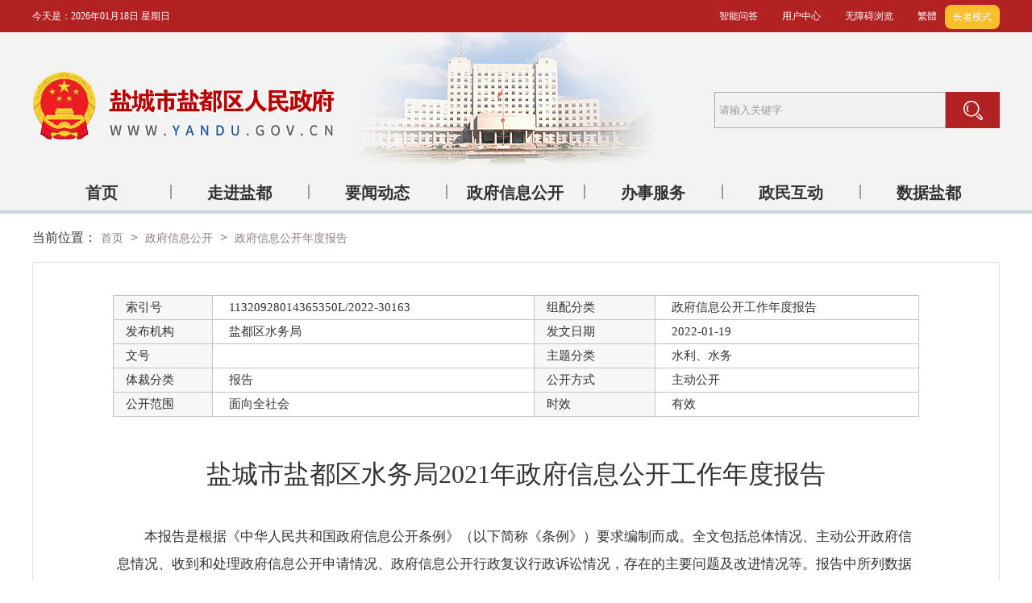

--- FILE ---
content_type: text/html
request_url: https://www.yandu.gov.cn/art/2022/1/19/art_3354_3797371.html
body_size: 9596
content:
<!DOCTYPE html>
<html>
<head>
    <!--GS_0001_D7-->
    <meta http-equiv="X-UA-Compatible" content="IE=edge,chrome=1" />
    <meta http-equiv="Content-Type" content="text/html; charset=utf-8" /><script language="javascript" src="/module/jslib/jquery/jquery.js"></script>
<script language="javascript" src="/module/jslib/urite/urite.min.js"></script>

<link href="/script/hanweb.css" type=text/css rel=stylesheet>
<link href="/module/jslib/tag/css/infotag.css" type=text/css rel=stylesheet>
<meta name='WebId' content='34'>

    <meta name="renderer" content="webkit">
    <link rel="stylesheet" type="text/css" href="/images/283/hanweb.css" />
    <link rel="stylesheet" type="text/css" href="/images/283/article.css"/>
    <script src="/images/283/jquery.min.js"></script>
    <title>盐城市盐都区人民政府 政府信息公开年度报告 盐城市盐都区水务局2021年政府信息公开工作年度报告</title>
<meta name='Maketime' content='2022-01-19 16:14:52'>
<meta name="SiteName" content="盐城市盐都区人民政府">
<meta name="SiteDomain" content="www.yandu.gov.cn">
<meta name="SiteIDCode" content="">
<meta name="ColumnName" content="政府信息公开年度报告">
<meta name="ColumnType" content="">
<meta name="ArticleTitle" content="盐城市盐都区水务局2021年政府信息公开工作年度报告">
<meta name="PubDate" content="2022-01-19 16:04">
<meta name="author" content="yd_swj">
<meta name="description" content="">
<meta name="keywords" content="">
<meta name="contentSource" content="盐都区水务局">
<meta name="url" content="http://www.yandu.gov.cn/art/2022/1/19/art_3354_3797371.html">

<meta name="category" content="">
<meta name="language" content="中文">
<meta name="location" content="">
<meta name="department" content="">
<meta name="guid" content="20223797371">
<meta name="effectiveTime" content="0">
<meta name="level" content="0">
<meta name="serviceCategory" content="">
<meta name="serviceObject" content="">
<meta name="comments" content="">
<meta name="subject" content="">

    <style>
        .position a:hover,.w a:hover{color: #b32222!important;}
    </style>
</head>
<body><div id='hiddenLocation' style='display:none;'><span id='ss_webid'>34</span><span id='col4_name'>政府信息公开</span><span id='col4_url'>/col/col2462/index.html</span><span id='col3_name'>政府信息公开专栏</span><span id='col3_url'>/col/col3350/index.html</span><span id='col2_name'>政府信息公开目录</span><span id='col2_url'>/col/col3353/index.html</span><span id='col1_name'>政府信息公开年度报告</span><span id='col1_url'>/col/col3354/index.html?number=zp021</span></div><div id='barrierfree_container'>
<script src="/script/0/1812070910251806.js"></script>

<div class="wz-con bt-box-1200">
    <!--当前位置-->
    <div class="position bt-box-1200">
        <div class="position-txt w">
            <table cellspacing="0" cellpadding="0" border="0">
    <tr>
        <td style="font-size: 14px">当前位置：<a href="/index.html" class="bt_link">首页</a></td>
        <td><table width="100%" cellspacing="0" cellpadding="0" border="0">
<tr>
<td>><a class="bt_link">政府信息公开
            </a></td><td>><a class="bt_link">政府信息公开年度报告
            </a></td>
</tr></table></td>
    </tr>
</table>
<style>
.main-txt p{text-indent:0}
</style>

        </div>


    </div>
<!--    <div class="height20"></div>-->
    <!--当前位置结束-->
    <div class="content bt-box-1200">
    <!--内容-->
    <style>
    .con{width:1000px;margin:auto;margin-top:50px}
    .position .position-txt a{margin:0 5px;color: #8C7E7E;}
    .position .position-txt a:hover{color:#355e92}
    .xxgk_table { width: 1000px !important;}
    .xz{margin-top:40px}
    .con-title{font-size:32px;text-align:center;line-height:42px;color:#333333;padding:10px 0px 0px 0px;margin: 0;border-bottom:none}
    .fubiaoti-title{font-size:18px;color:#055bbb;font-size:18px;text-align:center;height:30px;line-height:30px;padding-top:20px}
    .yibiaoti-title{font-size:26px;text-align:center;color:#5d5d5d;line-height:25px;color:#333333;;}
    .small-title{width:990px!important;border-bottom: 2px #dbdbdb solid;font-size:15px;color: #333;height:30px!important;line-height:30px!important;margin:auto;}
    .small-title .date{margin-left: 0}
    .small-title .fbzz{margin-left: 0}
    .content{margin-top: 0}
    #zoom{
        font-size: 17px;
        line-height: 36px;
        font-family: "微软雅黑";
    }
    #zoom img{max-width:900px!important;}
    .bd_weixin_popup .bd_weixin_popup_main{padding: 8px 10px!important;}
    .bds_qzone{background: url(/picture/-1/fad5f4fed95046ca9b1bc838cb41a56d.png) no-repeat!important;}
    .main-txt{width:990px!important;margin:auto;}
    .main-txt p{margin-bottom:1em;text-indent:0}
</style>
<script language='javascript'>function doZoom(size){document.getElementById('zoom').style.fontSize=size+'px';}</script>

<table class="xxgk_table" width="800" style="margin:40px auto 0; font-size:15px; ">
    <tbody>
    <tr>
        <td style="background:#f7f7f7; height:30px; width:123px; ">索引号</td>
        <td style=" text-align:left; padding-left: 20px;">11320928014365350L/2022-30163</td>
        <td style="background:#f7f7f7; width:123px;">组配分类</td>
        <td style=" text-align:left; padding-left: 20px;">政府信息公开工作年度报告</td>
    </tr>
    <tr>
        <td style="background:#f7f7f7; width:123px;">发布机构</td>
        <td style=" text-align:left; padding-left: 20px;">盐都区水务局</td>
        <td style="background:#f7f7f7; height:30px; width:123px;">发文日期</td>
        <td style=" text-align:left; padding-left: 20px;"> 2022-01-19</td>
    </tr>

    <tr>
        <td style="background:#f7f7f7; height:30px; width:123px;">文号</td>
        <td style=" text-align:left; padding-left: 20px;" class="whpd"></td>

        <td style="background:#f7f7f7; width:123px;">主题分类</td>
        <td style=" text-align:left; padding-left: 20px;">水利、水务</td>
    </tr>
    <tr>
        <td style="background:#f7f7f7; height:30px; width:123px;">体裁分类</td>
        <td style=" text-align:left; padding-left: 20px;">报告</td>
        <td style="background:#f7f7f7; width:123px;">公开方式</td>
        <td style=" text-align:left; padding-left: 20px;">主动公开</td>
    </tr>
 <tr>
        <td style="background:#f7f7f7; height:30px; width:123px;">公开范围</td>
        <td style=" text-align:left; padding-left: 20px;">面向全社会</td>
        <td style="background:#f7f7f7; width:123px;">时效</td>
        <td style=" text-align:left; padding-left: 20px;">有效</td>
    </tr>
   


    </tbody>
</table>
<style type="text/css">
    .xxgk_table td{border:1px solid #c6c2c2;padding-left: 15px}
</style>

<div class="con" >

    
    <p  style="padding: 0;margin-top: 10px;font-size: 32px;" class="con-title ljbt"></p>
    <p  style="padding: 0;margin-top: 10px;font-size: 32px;" class="con-title jdbt">盐城市盐都区水务局2021年政府信息公开工作年度报告</p>
    
    <script>
        $(function(){
            if($('.ljbt').text()==''){
                $('.ljbt').css('display','none');
            }else{
                $('.jdbt').css('display','none')
            }

        })


    </script>

    <div class="con-main clearfix" style="margin-top:30px">
        <!--上部小标题-->
        <script _ue_org_tagname="script">
            window._bd_share_config = {
                "common": {
                    "bdSnsKey": {},
                    "bdText": "",
                    "bdMini": "2",
                    "bdMiniList": ["tsina", "weixin", "tqq", "qzone", "people", "xinhua", "douban"],
                    "bdPic": "",
                    "bdStyle": "0",
                    "bdSize": "24"
                },
                "share": {}
            };
            with (document)0[(getElementsByTagName('head')[0] || body).appendChild(createElement('script')).src = 'http://bdimg.share.baidu.com/static/api/js/share.js?v=89860593.js?cdnversion=' + ~(-new Date() / 36e5)];
        </script>
        <!--正文-->
        <div class="main-txt" id="zoom" style="margin-top: 40px">

            <!--ZJEG_RSS.content.begin--><meta name="ContentStart"><p></p><div style="border: 0px currentColor; border-image: none; left: 60px; top: 1059px; width: 3px; height: 1826px; color: blue; display: none; position: absolute; cursor: col-resize; opacity: 0; background-color: blue;"></div><p style="text-indent: 2em;">本报告是根据《中华人民共和国政府信息公开条例》（以下简称《条例》）要求编制而成。全文包括总体情况、主动公开政府信息情况、收到和处理政府信息公开申请情况、政府信息公开行政复议行政诉讼情况，存在的主要问题及改进情况等。报告中所列数据的统计期限为2021年1月1日到2021年12月31日止。如对本报告有任何疑问，请与盐都区水务局信息公开办公室联系（地址：盐都区新都路620号，邮编：224005，电话：0515-88426125，电子邮箱：<a href="mailto:ydqswj@163.com">ydqswj@163.com）。</a></p><p></p><p style="text-indent: 2em;"><strong>一、总体情况</strong></p><p style="text-indent: 2em;">2021年，我局认真贯彻落实《中华人民共和国政府信息公开条例》精神，严格按照国务院和省、市、区对政府信息公开工作的总体部署和要求，以保障人民群众知情权和监督权为目标，积极履行公开职责，不断推进政府信息公开工作持续健康发展。</p><p style="text-indent: 2em;">（一）健全组织机构。局党委高度重视政务公开工作，将政务公开工作作为一项长期性的重要事项，完善措施，常抓不懈。2021年因人事变动，及时对局政务公开领导小组成员进行了调整，由局主要负责人任组长、分管副局长任副组长、局机关各科（室）负责人为成员，领导小组下设办公室，具体负责政务公开工作，并明确由局办公室专人具体负责。</p><p style="text-indent: 2em;">（二）严格工作程序。我局严格执行有关要求，在信息公开的流程上，明确责任、层层把关、严格审核，相关科室积极配合，规范内部运作程序，使用统一文本，强调规范操作，确保公众知情需要和利益关切得到满足。办理12345热线诉求37件，实现办结率、按时答复率、回访率三个100%，群众满意度不断提升。</p><p style="text-indent: 2em;">（三）凝聚工作合力。分管副局长召集各科室、直属单位负责人，对支持办公室做好政务公开和公众监督工作提出明确要求，落实了各科室每月上报信息的时限和数量，做到工作亮点必上报、政策文件及时报，全面准确反映水务发展动态，进一步提高了政务活动透明度。</p><p style="text-indent: 2em;">（四）加强学习交流。及时组织《条例》的宣传学习，积极派员参加区政务公开工作业务培训；通过举办培训班、讲座、专栏等方式，深入学习《条例》的目的和意义，为《条例》的顺利实施营造良好氛围。</p><p></p><p style="text-indent: 2em;"><strong>二、主动公开政府信息情况</strong></p><div><table width="543" border="0" cellspacing="0"><tbody><tr class="firstRow" style="height: 40px;"><td width="543" valign="center" style="background: rgb(198, 217, 241); padding: 0px 7px; border: 1px solid windowtext; border-image: none;" colspan="4"><p>第二十条第（一）项</p></td></tr><tr style="height: 40px;"><td width="208" valign="center" style="border-width: 0px 1px 1px; border-style: none solid solid; border-color: rgb(0, 0, 0) windowtext windowtext; padding: 0px 7px; border-image: none; background-color: transparent;"><p>信息内容</p></td><td width="112" valign="center" style="border-width: 1px 1px 1px 0px; border-style: solid solid solid none; border-color: windowtext windowtext windowtext rgb(0, 0, 0); padding: 0px 7px; border-image: none; background-color: transparent;"><p>本年制发件数</p></td><td width="112" valign="center" style="border-width: 1px 1px 1px 0px; border-style: solid solid solid none; border-color: windowtext windowtext windowtext rgb(0, 0, 0); padding: 0px 7px; border-image: none; background-color: transparent;"><p>本年废止件数</p></td><td width="112" valign="center" style="border-width: 0px 1px 1px 0px; border-style: none solid solid none; border-color: rgb(0, 0, 0) windowtext windowtext rgb(0, 0, 0); padding: 0px 7px; border-image: none; background-color: transparent;"><p>现行有效件数</p></td></tr><tr style="height: 40px;"><td width="208" valign="center" style="border-width: 0px 1px 1px; border-style: none solid solid; border-color: rgb(0, 0, 0) windowtext windowtext; padding: 0px 7px; border-image: none; background-color: transparent;"><p>规章</p></td><td width="112" valign="center" style="border-width: 0px 1px 1px 0px; border-style: none solid solid none; border-color: rgb(0, 0, 0) windowtext windowtext rgb(0, 0, 0); padding: 0px 7px; border-image: none; background-color: transparent;"><p>0</p></td><td width="112" valign="center" style="border-width: 0px 1px 1px 0px; border-style: none solid solid none; border-color: rgb(0, 0, 0) windowtext windowtext rgb(0, 0, 0); padding: 0px 7px; border-image: none; background-color: transparent;"><p>0</p></td><td width="112" valign="center" style="border-width: 0px 1px 1px 0px; border-style: none solid solid none; border-color: rgb(0, 0, 0) windowtext windowtext rgb(0, 0, 0); padding: 0px 7px; border-image: none; background-color: transparent;"><p>0</p></td></tr><tr style="height: 40px;"><td width="208" valign="center" style="border-width: 0px 1px 1px; border-style: none solid solid; border-color: rgb(0, 0, 0) windowtext windowtext; padding: 0px 7px; border-image: none; background-color: transparent;"><p>规范性文件</p></td><td width="112" valign="center" style="border-width: 0px 1px 1px 0px; border-style: none solid solid none; border-color: rgb(0, 0, 0) windowtext windowtext rgb(0, 0, 0); padding: 0px 7px; border-image: none; background-color: transparent;"><p>0</p></td><td width="112" valign="center" style="border-width: 0px 1px 1px 0px; border-style: none solid solid none; border-color: rgb(0, 0, 0) windowtext windowtext rgb(0, 0, 0); padding: 0px 7px; border-image: none; background-color: transparent;"><p>0</p></td><td width="112" valign="center" style="border-width: 0px 1px 1px 0px; border-style: none solid solid none; border-color: rgb(0, 0, 0) windowtext windowtext rgb(0, 0, 0); padding: 0px 7px; border-image: none; background-color: transparent;"><p>0</p></td></tr><tr style="height: 40px;"><td width="543" valign="center" style="background: rgb(198, 217, 241); border-width: 0px 1px 1px; border-style: none solid solid; border-color: rgb(0, 0, 0) windowtext windowtext; padding: 0px 7px; border-image: none;" colspan="4"><p>第二十条第（五）项</p></td></tr><tr style="height: 40px;"><td width="208" valign="center" style="border-width: 0px 1px 1px; border-style: none solid solid; border-color: rgb(0, 0, 0) windowtext windowtext; padding: 0px 7px; border-image: none; background-color: transparent;"><p>信息内容</p></td><td width="335" valign="center" style="border-width: 1px 1px 1px 0px; border-style: solid solid solid none; border-color: windowtext windowtext windowtext rgb(0, 0, 0); padding: 0px 7px; border-image: none; background-color: transparent;" colspan="3"><p>本年处理决定数量</p></td></tr><tr style="height: 40px;"><td width="208" valign="center" style="border-width: 0px 1px 1px; border-style: none solid solid; border-color: rgb(0, 0, 0) windowtext windowtext; padding: 0px 7px; border-image: none; background-color: transparent;"><p>行政许可</p></td><td width="335" valign="center" style="border-width: 0px 1px 1px 0px; border-style: none solid solid none; border-color: rgb(0, 0, 0) windowtext windowtext rgb(0, 0, 0); padding: 0px 7px; border-image: none; background-color: transparent;" colspan="3"><p>23</p></td></tr><tr style="height: 40px;"><td width="543" valign="center" style="background: rgb(198, 217, 241); border-width: 0px 1px 1px; border-style: none solid solid; border-color: rgb(0, 0, 0) windowtext windowtext; padding: 0px 7px; border-image: none;" colspan="4"><p>第二十条第（六）项</p></td></tr><tr style="height: 40px;"><td width="208" valign="center" style="border-width: 0px 1px 1px; border-style: none solid solid; border-color: rgb(0, 0, 0) windowtext windowtext; padding: 0px 7px; border-image: none; background-color: transparent;"><p>信息内容</p></td><td width="335" valign="center" style="border-width: 1px 1px 1px 0px; border-style: solid solid solid none; border-color: windowtext windowtext windowtext rgb(0, 0, 0); padding: 0px 7px; border-image: none; background-color: transparent;" colspan="3"><p>本年处理决定数量</p></td></tr><tr style="height: 40px;"><td width="208" valign="center" style="border-width: 0px 1px 1px; border-style: none solid solid; border-color: rgb(0, 0, 0) windowtext windowtext; padding: 0px 7px; border-image: none; background-color: transparent;"><p>行政处罚</p></td><td width="335" valign="center" style="border-width: 0px 1px 1px 0px; border-style: none solid solid none; border-color: rgb(0, 0, 0) windowtext windowtext rgb(0, 0, 0); padding: 0px 7px; border-image: none; background-color: transparent;" colspan="3"><p>0</p></td></tr><tr style="height: 40px;"><td width="208" valign="center" style="border-width: 0px 1px 1px; border-style: none solid solid; border-color: rgb(0, 0, 0) windowtext windowtext; padding: 0px 7px; border-image: none; background-color: transparent;"><p>行政强制</p></td><td width="335" valign="center" style="border-width: 0px 1px 1px 0px; border-style: none solid solid none; border-color: rgb(0, 0, 0) windowtext windowtext rgb(0, 0, 0); padding: 0px 7px; border-image: none; background-color: transparent;" colspan="3"><p>0</p></td></tr><tr style="height: 40px;"><td width="543" valign="center" style="background: rgb(198, 217, 241); border-width: 0px 1px 1px; border-style: none solid solid; border-color: rgb(0, 0, 0) windowtext windowtext; padding: 0px 7px; border-image: none;" colspan="4"><p>第二十条第（八）项</p></td></tr><tr style="height: 40px;"><td width="208" valign="center" style="border-width: 0px 1px 1px; border-style: none solid solid; border-color: rgb(0, 0, 0) windowtext windowtext; padding: 0px 7px; border-image: none; background-color: transparent;"><p>信息内容</p></td><td width="335" valign="center" style="border-width: 0px 1px 1px 0px; border-style: none solid solid none; border-color: rgb(0, 0, 0) rgb(0, 0, 0) windowtext; padding: 0px 7px; border-image: none; background-color: transparent;" colspan="3"><p>本年收费金额（单位：万元）</p></td></tr><tr style="height: 40px;"><td width="208" valign="center" style="border-width: 0px 1px 1px; border-style: none solid solid; border-color: rgb(0, 0, 0) windowtext windowtext; padding: 0px 7px; border-image: none; background-color: transparent;"><p>行政事业性收费</p></td><td width="335" valign="center" style="border-width: 0px 1px 1px 0px; border-style: none solid solid none; border-color: rgb(0, 0, 0) rgb(0, 0, 0) windowtext; padding: 0px 7px; border-image: none; background-color: transparent;" colspan="3"><p>677.5</p></td></tr></tbody></table></div><p></p><p style="text-indent: 2em;"><strong>三、收到和处理政府信息公开申请情况</strong></p><div><table width="623" border="0" cellspacing="0"><tbody><tr class="firstRow"><td width="291" valign="center" style="padding: 0px 7px; border: 1px solid windowtext; border-image: none; background-color: transparent;" rowspan="3" colspan="3"><p>（本列数据的勾稽关系为：第一项加第二项之和，等于第三项加第四项之和）</p></td><td width="332" valign="center" style="border-width: 1px 1px 1px 0px; border-style: solid solid solid none; border-color: windowtext windowtext windowtext rgb(0, 0, 0); padding: 0px 7px; border-image: none; background-color: transparent;" colspan="7"><p>申请人情况</p></td></tr><tr><td width="36" valign="center" style="border-width: 0px 1px 1px 0px; border-style: none solid solid none; border-color: rgb(0, 0, 0) windowtext windowtext rgb(0, 0, 0); padding: 0px 7px; border-image: none; background-color: transparent;" rowspan="2"><p>自然人</p></td><td width="252" valign="center" style="border-width: 1px 1px 1px 0px; border-style: solid solid solid none; border-color: windowtext windowtext windowtext rgb(0, 0, 0); padding: 0px 7px; border-image: none; background-color: transparent;" colspan="5"><p>法人或其他组织</p></td><td width="45" valign="center" style="border-width: 1px 1px 1px 0px; border-style: solid solid solid none; border-color: windowtext windowtext windowtext rgb(0, 0, 0); padding: 0px 7px; border-image: none; background-color: transparent;" rowspan="2"><p>总计</p></td></tr><tr><td width="43" valign="center" style="border-width: 0px 1px 1px 0px; border-style: none solid solid none; border-color: rgb(0, 0, 0) windowtext windowtext rgb(0, 0, 0); padding: 0px 7px; border-image: none; background-color: transparent;"><p>商业企业</p></td><td width="49" valign="center" style="border-width: 0px 1px 1px 0px; border-style: none solid solid none; border-color: rgb(0, 0, 0) windowtext windowtext rgb(0, 0, 0); padding: 0px 7px; border-image: none; background-color: transparent;"><p>科研机构</p></td><td width="58" valign="center" style="border-width: 1px 1px 1px 0px; border-style: solid solid solid none; border-color: windowtext windowtext windowtext rgb(0, 0, 0); padding: 0px 7px; border-image: none; background-color: transparent;"><p>社会公益组织</p></td><td width="58" valign="center" style="border-width: 1px 1px 1px 0px; border-style: solid solid solid none; border-color: windowtext windowtext windowtext rgb(0, 0, 0); padding: 0px 7px; border-image: none; background-color: transparent;"><p>法律服务机构</p></td><td width="44" valign="center" style="border-width: 1px 1px 1px 0px; border-style: solid solid solid none; border-color: windowtext windowtext windowtext rgb(0, 0, 0); padding: 0px 7px; border-image: none; background-color: transparent;"><p>其他</p></td></tr><tr><td width="291" valign="center" style="border-width: 0px 1px 1px; border-style: none solid solid; border-color: rgb(0, 0, 0) windowtext windowtext; padding: 0px 7px; border-image: none; background-color: transparent;" colspan="3"><p>一、本年新收政府信息公开申请数量</p></td><td width="36" valign="center" style="border-width: 0px 1px 1px 0px; border-style: none solid solid none; border-color: rgb(0, 0, 0) windowtext windowtext rgb(0, 0, 0); padding: 0px 7px; border-image: none; background-color: transparent;"><p>2</p></td><td width="43" valign="center" style="border-width: 0px 1px 1px 0px; border-style: none solid solid none; border-color: rgb(0, 0, 0) windowtext windowtext rgb(0, 0, 0); padding: 0px 7px; border-image: none; background-color: transparent;"><p>0</p></td><td width="49" valign="center" style="border-width: 0px 1px 1px 0px; border-style: none solid solid none; border-color: rgb(0, 0, 0) windowtext windowtext rgb(0, 0, 0); padding: 0px 7px; border-image: none; background-color: transparent;"><p>0</p></td><td width="58" valign="center" style="border-width: 0px 1px 1px 0px; border-style: none solid solid none; border-color: rgb(0, 0, 0) windowtext windowtext rgb(0, 0, 0); padding: 0px 7px; border-image: none; background-color: transparent;"><p>0</p></td><td width="58" valign="center" style="border-width: 0px 1px 1px 0px; border-style: none solid solid none; border-color: rgb(0, 0, 0) windowtext windowtext rgb(0, 0, 0); padding: 0px 7px; border-image: none; background-color: transparent;"><p>0</p></td><td width="44" valign="center" style="border-width: 0px 1px 1px 0px; border-style: none solid solid none; border-color: rgb(0, 0, 0) windowtext windowtext rgb(0, 0, 0); padding: 0px 7px; border-image: none; background-color: transparent;"><p>0</p></td><td width="45" valign="center" style="border-width: 0px 1px 1px 0px; border-style: none solid solid none; border-color: rgb(0, 0, 0) windowtext windowtext rgb(0, 0, 0); padding: 0px 7px; border-image: none; background-color: transparent;"><p>2</p></td></tr><tr><td width="291" valign="center" style="border-width: 0px 1px 1px; border-style: none solid solid; border-color: rgb(0, 0, 0) windowtext windowtext; padding: 0px 7px; border-image: none; background-color: transparent;" colspan="3"><p>二、上年结转政府信息公开申请数量</p></td><td width="36" valign="center" style="border-width: 0px 1px 1px 0px; border-style: none solid solid none; border-color: rgb(0, 0, 0) windowtext windowtext rgb(0, 0, 0); padding: 0px 7px; border-image: none; background-color: transparent;"><p>0</p></td><td width="43" valign="center" style="border-width: 0px 1px 1px 0px; border-style: none solid solid none; border-color: rgb(0, 0, 0) windowtext windowtext rgb(0, 0, 0); padding: 0px 7px; border-image: none; background-color: transparent;"><p>0</p></td><td width="49" valign="center" style="border-width: 0px 1px 1px 0px; border-style: none solid solid none; border-color: rgb(0, 0, 0) windowtext windowtext rgb(0, 0, 0); padding: 0px 7px; border-image: none; background-color: transparent;"><p>0</p></td><td width="58" valign="center" style="border-width: 0px 1px 1px 0px; border-style: none solid solid none; border-color: rgb(0, 0, 0) windowtext windowtext rgb(0, 0, 0); padding: 0px 7px; border-image: none; background-color: transparent;"><p>0</p></td><td width="58" valign="center" style="border-width: 0px 1px 1px 0px; border-style: none solid solid none; border-color: rgb(0, 0, 0) windowtext windowtext rgb(0, 0, 0); padding: 0px 7px; border-image: none; background-color: transparent;"><p>0</p></td><td width="44" valign="center" style="border-width: 0px 1px 1px 0px; border-style: none solid solid none; border-color: rgb(0, 0, 0) windowtext windowtext rgb(0, 0, 0); padding: 0px 7px; border-image: none; background-color: transparent;"><p>0</p></td><td width="45" valign="center" style="border-width: 0px 1px 1px 0px; border-style: none solid solid none; border-color: rgb(0, 0, 0) windowtext windowtext rgb(0, 0, 0); padding: 0px 7px; border-image: none; background-color: transparent;"><p>0</p></td></tr><tr><td width="41" valign="center" style="border-width: 0px 1px 1px; border-style: none solid solid; border-color: rgb(0, 0, 0) windowtext windowtext; padding: 0px 7px; border-image: none; background-color: transparent;" rowspan="22"><p>三、本年度办理结果</p></td><td width="250" valign="center" style="border-width: 0px 1px 1px 0px; border-style: none solid solid none; border-color: rgb(0, 0, 0) windowtext windowtext rgb(0, 0, 0); padding: 0px 7px; border-image: none; background-color: transparent;" colspan="2"><p>（一）予以公开</p></td><td width="36" valign="center" style="border-width: 0px 1px 1px 0px; border-style: none solid solid none; border-color: rgb(0, 0, 0) windowtext windowtext rgb(0, 0, 0); padding: 0px 7px; border-image: none; background-color: transparent;"><p>2</p></td><td width="43" valign="center" style="border-width: 0px 1px 1px 0px; border-style: none solid solid none; border-color: rgb(0, 0, 0) windowtext windowtext rgb(0, 0, 0); padding: 0px 7px; border-image: none; background-color: transparent;"><p>0</p></td><td width="49" valign="center" style="border-width: 0px 1px 1px 0px; border-style: none solid solid none; border-color: rgb(0, 0, 0) windowtext windowtext rgb(0, 0, 0); padding: 0px 7px; border-image: none; background-color: transparent;"><p>0</p></td><td width="58" valign="center" style="border-width: 0px 1px 1px 0px; border-style: none solid solid none; border-color: rgb(0, 0, 0) windowtext windowtext rgb(0, 0, 0); padding: 0px 7px; border-image: none; background-color: transparent;"><p>0</p></td><td width="58" valign="center" style="border-width: 0px 1px 1px 0px; border-style: none solid solid none; border-color: rgb(0, 0, 0) windowtext windowtext rgb(0, 0, 0); padding: 0px 7px; border-image: none; background-color: transparent;"><p>0</p></td><td width="44" valign="center" style="border-width: 0px 1px 1px 0px; border-style: none solid solid none; border-color: rgb(0, 0, 0) windowtext windowtext rgb(0, 0, 0); padding: 0px 7px; border-image: none; background-color: transparent;"><p>0</p></td><td width="45" valign="center" style="border-width: 1px 1px 1px 0px; border-style: solid solid solid none; border-color: windowtext windowtext windowtext rgb(0, 0, 0); padding: 0px 7px; border-image: none; background-color: transparent;"><p>2</p></td></tr><tr><td width="250" valign="center" style="border-width: 0px 1px 1px 0px; border-style: none solid solid none; border-color: rgb(0, 0, 0) windowtext windowtext rgb(0, 0, 0); padding: 0px 7px; border-image: none; background-color: transparent;" colspan="2"><p>（二）部分公开（区分处理的，只计这一情形，不计其他情形）</p></td><td width="36" valign="center" style="border-width: 0px 1px 1px 0px; border-style: none solid solid none; border-color: rgb(0, 0, 0) windowtext windowtext rgb(0, 0, 0); padding: 0px 7px; border-image: none; background-color: transparent;"><p>0</p></td><td width="43" valign="center" style="border-width: 0px 1px 1px 0px; border-style: none solid solid none; border-color: rgb(0, 0, 0) windowtext windowtext rgb(0, 0, 0); padding: 0px 7px; border-image: none; background-color: transparent;"><p>0</p></td><td width="49" valign="center" style="border-width: 0px 1px 1px 0px; border-style: none solid solid none; border-color: rgb(0, 0, 0) windowtext windowtext rgb(0, 0, 0); padding: 0px 7px; border-image: none; background-color: transparent;"><p>0</p></td><td width="58" valign="center" style="border-width: 0px 1px 1px 0px; border-style: none solid solid none; border-color: rgb(0, 0, 0) windowtext windowtext rgb(0, 0, 0); padding: 0px 7px; border-image: none; background-color: transparent;"><p>0</p></td><td width="58" valign="center" style="border-width: 0px 1px 1px 0px; border-style: none solid solid none; border-color: rgb(0, 0, 0) windowtext windowtext rgb(0, 0, 0); padding: 0px 7px; border-image: none; background-color: transparent;"><p>0</p></td><td width="44" valign="center" style="border-width: 0px 1px 1px 0px; border-style: none solid solid none; border-color: rgb(0, 0, 0) windowtext windowtext rgb(0, 0, 0); padding: 0px 7px; border-image: none; background-color: transparent;"><p>0</p></td><td width="45" valign="center" style="border-width: 0px 1px 1px 0px; border-style: none solid solid none; border-color: rgb(0, 0, 0) windowtext windowtext rgb(0, 0, 0); padding: 0px 7px; border-image: none; background-color: transparent;"><p>0</p></td></tr><tr><td width="54" valign="center" style="border-width: 0px 1px 1px 0px; border-style: none solid solid none; border-color: rgb(0, 0, 0) windowtext windowtext rgb(0, 0, 0); padding: 0px 7px; border-image: none; background-color: transparent;" rowspan="8"><p>（三）不予公开</p></td><td width="195" valign="center" style="border-width: 0px 1px 1px 0px; border-style: none solid solid none; border-color: rgb(0, 0, 0) windowtext windowtext rgb(0, 0, 0); padding: 0px 7px; border-image: none; background-color: transparent;"><p>1.属于国家秘密</p></td><td width="36" valign="center" style="border-width: 0px 1px 1px 0px; border-style: none solid solid none; border-color: rgb(0, 0, 0) windowtext windowtext rgb(0, 0, 0); padding: 0px 7px; border-image: none; background-color: transparent;"><p>0</p></td><td width="43" valign="center" style="border-width: 0px 1px 1px 0px; border-style: none solid solid none; border-color: rgb(0, 0, 0) windowtext windowtext rgb(0, 0, 0); padding: 0px 7px; border-image: none; background-color: transparent;"><p>0</p></td><td width="49" valign="center" style="border-width: 0px 1px 1px 0px; border-style: none solid solid none; border-color: rgb(0, 0, 0) windowtext windowtext rgb(0, 0, 0); padding: 0px 7px; border-image: none; background-color: transparent;"><p>0</p></td><td width="58" valign="center" style="border-width: 0px 1px 1px 0px; border-style: none solid solid none; border-color: rgb(0, 0, 0) windowtext windowtext rgb(0, 0, 0); padding: 0px 7px; border-image: none; background-color: transparent;"><p>0</p></td><td width="58" valign="center" style="border-width: 0px 1px 1px 0px; border-style: none solid solid none; border-color: rgb(0, 0, 0) windowtext windowtext rgb(0, 0, 0); padding: 0px 7px; border-image: none; background-color: transparent;"><p>0</p></td><td width="44" valign="center" style="border-width: 0px 1px 1px 0px; border-style: none solid solid none; border-color: rgb(0, 0, 0) windowtext windowtext rgb(0, 0, 0); padding: 0px 7px; border-image: none; background-color: transparent;"><p>0</p></td><td width="45" valign="center" style="border-width: 1px 1px 1px 0px; border-style: solid solid solid none; border-color: windowtext windowtext windowtext rgb(0, 0, 0); padding: 0px 7px; border-image: none; background-color: transparent;"><p>0</p></td></tr><tr><td width="195" valign="center" style="border-width: 0px 1px 1px 0px; border-style: none solid solid none; border-color: rgb(0, 0, 0) windowtext windowtext rgb(0, 0, 0); padding: 0px 7px; border-image: none; background-color: transparent;"><p>2.其他法律行政法规禁止公开</p></td><td width="36" valign="center" style="border-width: 0px 1px 1px 0px; border-style: none solid solid none; border-color: rgb(0, 0, 0) windowtext windowtext rgb(0, 0, 0); padding: 0px 7px; border-image: none; background-color: transparent;"><p>0</p></td><td width="43" valign="center" style="border-width: 0px 1px 1px 0px; border-style: none solid solid none; border-color: rgb(0, 0, 0) windowtext windowtext rgb(0, 0, 0); padding: 0px 7px; border-image: none; background-color: transparent;"><p>0</p></td><td width="49" valign="center" style="border-width: 0px 1px 1px 0px; border-style: none solid solid none; border-color: rgb(0, 0, 0) windowtext windowtext rgb(0, 0, 0); padding: 0px 7px; border-image: none; background-color: transparent;"><p>0</p></td><td width="58" valign="center" style="border-width: 0px 1px 1px 0px; border-style: none solid solid none; border-color: rgb(0, 0, 0) windowtext windowtext rgb(0, 0, 0); padding: 0px 7px; border-image: none; background-color: transparent;"><p>0</p></td><td width="58" valign="center" style="border-width: 0px 1px 1px 0px; border-style: none solid solid none; border-color: rgb(0, 0, 0) windowtext windowtext rgb(0, 0, 0); padding: 0px 7px; border-image: none; background-color: transparent;"><p>0</p></td><td width="44" valign="center" style="border-width: 0px 1px 1px 0px; border-style: none solid solid none; border-color: rgb(0, 0, 0) windowtext windowtext rgb(0, 0, 0); padding: 0px 7px; border-image: none; background-color: transparent;"><p>0</p></td><td width="45" valign="center" style="border-width: 0px 1px 1px 0px; border-style: none solid solid none; border-color: rgb(0, 0, 0) windowtext windowtext rgb(0, 0, 0); padding: 0px 7px; border-image: none; background-color: transparent;"><p>0</p></td></tr><tr><td width="195" valign="center" style="border-width: 0px 1px 1px 0px; border-style: none solid solid none; border-color: rgb(0, 0, 0) windowtext windowtext rgb(0, 0, 0); padding: 0px 7px; border-image: none; background-color: transparent;"><p>3.危及“三安全一稳定”</p></td><td width="36" valign="center" style="border-width: 0px 1px 1px 0px; border-style: none solid solid none; border-color: rgb(0, 0, 0) windowtext windowtext rgb(0, 0, 0); padding: 0px 7px; border-image: none; background-color: transparent;"><p>0</p></td><td width="43" valign="center" style="border-width: 0px 1px 1px 0px; border-style: none solid solid none; border-color: rgb(0, 0, 0) windowtext windowtext rgb(0, 0, 0); padding: 0px 7px; border-image: none; background-color: transparent;"><p>0</p></td><td width="49" valign="center" style="border-width: 0px 1px 1px 0px; border-style: none solid solid none; border-color: rgb(0, 0, 0) windowtext windowtext rgb(0, 0, 0); padding: 0px 7px; border-image: none; background-color: transparent;"><p>0</p></td><td width="58" valign="center" style="border-width: 0px 1px 1px 0px; border-style: none solid solid none; border-color: rgb(0, 0, 0) windowtext windowtext rgb(0, 0, 0); padding: 0px 7px; border-image: none; background-color: transparent;"><p>0</p></td><td width="58" valign="center" style="border-width: 0px 1px 1px 0px; border-style: none solid solid none; border-color: rgb(0, 0, 0) windowtext windowtext rgb(0, 0, 0); padding: 0px 7px; border-image: none; background-color: transparent;"><p>0</p></td><td width="44" valign="center" style="border-width: 0px 1px 1px 0px; border-style: none solid solid none; border-color: rgb(0, 0, 0) windowtext windowtext rgb(0, 0, 0); padding: 0px 7px; border-image: none; background-color: transparent;"><p>0</p></td><td width="45" valign="center" style="border-width: 0px 1px 1px 0px; border-style: none solid solid none; border-color: rgb(0, 0, 0) windowtext windowtext rgb(0, 0, 0); padding: 0px 7px; border-image: none; background-color: transparent;"><p>0</p></td></tr><tr><td width="195" valign="center" style="border-width: 0px 1px 1px 0px; border-style: none solid solid none; border-color: rgb(0, 0, 0) windowtext windowtext rgb(0, 0, 0); padding: 0px 7px; border-image: none; background-color: transparent;"><p>4.保护第三方合法权益</p></td><td width="36" valign="center" style="border-width: 0px 1px 1px 0px; border-style: none solid solid none; border-color: rgb(0, 0, 0) windowtext windowtext rgb(0, 0, 0); padding: 0px 7px; border-image: none; background-color: transparent;"><p>0</p></td><td width="43" valign="center" style="border-width: 0px 1px 1px 0px; border-style: none solid solid none; border-color: rgb(0, 0, 0) windowtext windowtext rgb(0, 0, 0); padding: 0px 7px; border-image: none; background-color: transparent;"><p>0</p></td><td width="49" valign="center" style="border-width: 0px 1px 1px 0px; border-style: none solid solid none; border-color: rgb(0, 0, 0) windowtext windowtext rgb(0, 0, 0); padding: 0px 7px; border-image: none; background-color: transparent;"><p>0</p></td><td width="58" valign="center" style="border-width: 0px 1px 1px 0px; border-style: none solid solid none; border-color: rgb(0, 0, 0) windowtext windowtext rgb(0, 0, 0); padding: 0px 7px; border-image: none; background-color: transparent;"><p>0</p></td><td width="58" valign="center" style="border-width: 0px 1px 1px 0px; border-style: none solid solid none; border-color: rgb(0, 0, 0) windowtext windowtext rgb(0, 0, 0); padding: 0px 7px; border-image: none; background-color: transparent;"><p>0</p></td><td width="44" valign="center" style="border-width: 0px 1px 1px 0px; border-style: none solid solid none; border-color: rgb(0, 0, 0) windowtext windowtext rgb(0, 0, 0); padding: 0px 7px; border-image: none; background-color: transparent;"><p>0</p></td><td width="45" valign="center" style="border-width: 0px 1px 1px 0px; border-style: none solid solid none; border-color: rgb(0, 0, 0) windowtext windowtext rgb(0, 0, 0); padding: 0px 7px; border-image: none; background-color: transparent;"><p>0</p></td></tr><tr><td width="195" valign="center" style="border-width: 0px 1px 1px 0px; border-style: none solid solid none; border-color: rgb(0, 0, 0) windowtext windowtext rgb(0, 0, 0); padding: 0px 7px; border-image: none; background-color: transparent;"><p>5.属于三类内部事务信息</p></td><td width="36" valign="center" style="border-width: 0px 1px 1px 0px; border-style: none solid solid none; border-color: rgb(0, 0, 0) windowtext windowtext rgb(0, 0, 0); padding: 0px 7px; border-image: none; background-color: transparent;"><p>0</p></td><td width="43" valign="center" style="border-width: 0px 1px 1px 0px; border-style: none solid solid none; border-color: rgb(0, 0, 0) windowtext windowtext rgb(0, 0, 0); padding: 0px 7px; border-image: none; background-color: transparent;"><p>0</p></td><td width="49" valign="center" style="border-width: 0px 1px 1px 0px; border-style: none solid solid none; border-color: rgb(0, 0, 0) windowtext windowtext rgb(0, 0, 0); padding: 0px 7px; border-image: none; background-color: transparent;"><p>0</p></td><td width="58" valign="center" style="border-width: 0px 1px 1px 0px; border-style: none solid solid none; border-color: rgb(0, 0, 0) windowtext windowtext rgb(0, 0, 0); padding: 0px 7px; border-image: none; background-color: transparent;"><p>0</p></td><td width="58" valign="center" style="border-width: 0px 1px 1px 0px; border-style: none solid solid none; border-color: rgb(0, 0, 0) windowtext windowtext rgb(0, 0, 0); padding: 0px 7px; border-image: none; background-color: transparent;"><p>0</p></td><td width="44" valign="center" style="border-width: 0px 1px 1px 0px; border-style: none solid solid none; border-color: rgb(0, 0, 0) windowtext windowtext rgb(0, 0, 0); padding: 0px 7px; border-image: none; background-color: transparent;"><p>0</p></td><td width="45" valign="center" style="border-width: 0px 1px 1px 0px; border-style: none solid solid none; border-color: rgb(0, 0, 0) windowtext windowtext rgb(0, 0, 0); padding: 0px 7px; border-image: none; background-color: transparent;"><p>0</p></td></tr><tr><td width="195" valign="center" style="border-width: 0px 1px 1px 0px; border-style: none solid solid none; border-color: rgb(0, 0, 0) windowtext windowtext rgb(0, 0, 0); padding: 0px 7px; border-image: none; background-color: transparent;"><p>6.属于四类过程性信息</p></td><td width="36" valign="center" style="border-width: 0px 1px 1px 0px; border-style: none solid solid none; border-color: rgb(0, 0, 0) windowtext windowtext rgb(0, 0, 0); padding: 0px 7px; border-image: none; background-color: transparent;"><p>0</p></td><td width="43" valign="center" style="border-width: 0px 1px 1px 0px; border-style: none solid solid none; border-color: rgb(0, 0, 0) windowtext windowtext rgb(0, 0, 0); padding: 0px 7px; border-image: none; background-color: transparent;"><p>0</p></td><td width="49" valign="center" style="border-width: 0px 1px 1px 0px; border-style: none solid solid none; border-color: rgb(0, 0, 0) windowtext windowtext rgb(0, 0, 0); padding: 0px 7px; border-image: none; background-color: transparent;"><p>0</p></td><td width="58" valign="center" style="border-width: 0px 1px 1px 0px; border-style: none solid solid none; border-color: rgb(0, 0, 0) windowtext windowtext rgb(0, 0, 0); padding: 0px 7px; border-image: none; background-color: transparent;"><p>0</p></td><td width="58" valign="center" style="border-width: 0px 1px 1px 0px; border-style: none solid solid none; border-color: rgb(0, 0, 0) windowtext windowtext rgb(0, 0, 0); padding: 0px 7px; border-image: none; background-color: transparent;"><p>0</p></td><td width="44" valign="center" style="border-width: 0px 1px 1px 0px; border-style: none solid solid none; border-color: rgb(0, 0, 0) windowtext windowtext rgb(0, 0, 0); padding: 0px 7px; border-image: none; background-color: transparent;"><p>0</p></td><td width="45" valign="center" style="border-width: 0px 1px 1px 0px; border-style: none solid solid none; border-color: rgb(0, 0, 0) windowtext windowtext rgb(0, 0, 0); padding: 0px 7px; border-image: none; background-color: transparent;"><p>0</p></td></tr><tr><td width="195" valign="center" style="border-width: 0px 1px 1px 0px; border-style: none solid solid none; border-color: rgb(0, 0, 0) windowtext windowtext rgb(0, 0, 0); padding: 0px 7px; border-image: none; background-color: transparent;"><p>7.属于行政执法案卷</p></td><td width="36" valign="center" style="border-width: 0px 1px 1px 0px; border-style: none solid solid none; border-color: rgb(0, 0, 0) windowtext windowtext rgb(0, 0, 0); padding: 0px 7px; border-image: none; background-color: transparent;"><p>0</p></td><td width="43" valign="center" style="border-width: 0px 1px 1px 0px; border-style: none solid solid none; border-color: rgb(0, 0, 0) windowtext windowtext rgb(0, 0, 0); padding: 0px 7px; border-image: none; background-color: transparent;"><p>0</p></td><td width="49" valign="center" style="border-width: 0px 1px 1px 0px; border-style: none solid solid none; border-color: rgb(0, 0, 0) windowtext windowtext rgb(0, 0, 0); padding: 0px 7px; border-image: none; background-color: transparent;"><p>0</p></td><td width="58" valign="center" style="border-width: 0px 1px 1px 0px; border-style: none solid solid none; border-color: rgb(0, 0, 0) windowtext windowtext rgb(0, 0, 0); padding: 0px 7px; border-image: none; background-color: transparent;"><p>0</p></td><td width="58" valign="center" style="border-width: 0px 1px 1px 0px; border-style: none solid solid none; border-color: rgb(0, 0, 0) windowtext windowtext rgb(0, 0, 0); padding: 0px 7px; border-image: none; background-color: transparent;"><p>0</p></td><td width="44" valign="center" style="border-width: 0px 1px 1px 0px; border-style: none solid solid none; border-color: rgb(0, 0, 0) windowtext windowtext rgb(0, 0, 0); padding: 0px 7px; border-image: none; background-color: transparent;"><p>0</p></td><td width="45" valign="center" style="border-width: 0px 1px 1px 0px; border-style: none solid solid none; border-color: rgb(0, 0, 0) windowtext windowtext rgb(0, 0, 0); padding: 0px 7px; border-image: none; background-color: transparent;"><p>0</p></td></tr><tr><td width="195" valign="center" style="border-width: 0px 1px 1px 0px; border-style: none solid solid none; border-color: rgb(0, 0, 0) windowtext windowtext rgb(0, 0, 0); padding: 0px 7px; border-image: none; background-color: transparent;"><p>8.属于行政查询事项</p></td><td width="36" valign="center" style="border-width: 0px 1px 1px 0px; border-style: none solid solid none; border-color: rgb(0, 0, 0) windowtext windowtext rgb(0, 0, 0); padding: 0px 7px; border-image: none; background-color: transparent;"><p>0</p></td><td width="43" valign="center" style="border-width: 0px 1px 1px 0px; border-style: none solid solid none; border-color: rgb(0, 0, 0) windowtext windowtext rgb(0, 0, 0); padding: 0px 7px; border-image: none; background-color: transparent;"><p>0</p></td><td width="49" valign="center" style="border-width: 0px 1px 1px 0px; border-style: none solid solid none; border-color: rgb(0, 0, 0) windowtext windowtext rgb(0, 0, 0); padding: 0px 7px; border-image: none; background-color: transparent;"><p>0</p></td><td width="58" valign="center" style="border-width: 0px 1px 1px 0px; border-style: none solid solid none; border-color: rgb(0, 0, 0) windowtext windowtext rgb(0, 0, 0); padding: 0px 7px; border-image: none; background-color: transparent;"><p>0</p></td><td width="58" valign="center" style="border-width: 0px 1px 1px 0px; border-style: none solid solid none; border-color: rgb(0, 0, 0) windowtext windowtext rgb(0, 0, 0); padding: 0px 7px; border-image: none; background-color: transparent;"><p>0</p></td><td width="44" valign="center" style="border-width: 0px 1px 1px 0px; border-style: none solid solid none; border-color: rgb(0, 0, 0) windowtext windowtext rgb(0, 0, 0); padding: 0px 7px; border-image: none; background-color: transparent;"><p>0</p></td><td width="45" valign="center" style="border-width: 0px 1px 1px 0px; border-style: none solid solid none; border-color: rgb(0, 0, 0) windowtext windowtext rgb(0, 0, 0); padding: 0px 7px; border-image: none; background-color: transparent;"><p>0</p></td></tr><tr><td width="54" valign="center" style="border-width: 0px 1px 1px 0px; border-style: none solid solid none; border-color: rgb(0, 0, 0) windowtext windowtext rgb(0, 0, 0); padding: 0px 7px; border-image: none; background-color: transparent;" rowspan="3"><p>（四）无法提供</p></td><td width="195" valign="center" style="border-width: 0px 1px 1px 0px; border-style: none solid solid none; border-color: rgb(0, 0, 0) windowtext windowtext rgb(0, 0, 0); padding: 0px 7px; border-image: none; background-color: transparent;"><p>1.本机关不掌握相关政府信息</p></td><td width="36" valign="center" style="border-width: 0px 1px 1px 0px; border-style: none solid solid none; border-color: rgb(0, 0, 0) windowtext windowtext rgb(0, 0, 0); padding: 0px 7px; border-image: none; background-color: transparent;"><p>0</p></td><td width="43" valign="center" style="border-width: 0px 1px 1px 0px; border-style: none solid solid none; border-color: rgb(0, 0, 0) windowtext windowtext rgb(0, 0, 0); padding: 0px 7px; border-image: none; background-color: transparent;"><p>0</p></td><td width="49" valign="center" style="border-width: 0px 1px 1px 0px; border-style: none solid solid none; border-color: rgb(0, 0, 0) windowtext windowtext rgb(0, 0, 0); padding: 0px 7px; border-image: none; background-color: transparent;"><p>0</p></td><td width="58" valign="center" style="border-width: 0px 1px 1px 0px; border-style: none solid solid none; border-color: rgb(0, 0, 0) windowtext windowtext rgb(0, 0, 0); padding: 0px 7px; border-image: none; background-color: transparent;"><p>0</p></td><td width="58" valign="center" style="border-width: 0px 1px 1px 0px; border-style: none solid solid none; border-color: rgb(0, 0, 0) windowtext windowtext rgb(0, 0, 0); padding: 0px 7px; border-image: none; background-color: transparent;"><p>0</p></td><td width="44" valign="center" style="border-width: 0px 1px 1px 0px; border-style: none solid solid none; border-color: rgb(0, 0, 0) windowtext windowtext rgb(0, 0, 0); padding: 0px 7px; border-image: none; background-color: transparent;"><p>0</p></td><td width="45" valign="center" style="border-width: 0px 1px 1px 0px; border-style: none solid solid none; border-color: rgb(0, 0, 0) windowtext windowtext rgb(0, 0, 0); padding: 0px 7px; border-image: none; background-color: transparent;"><p>0</p></td></tr><tr><td width="195" valign="center" style="border-width: 0px 1px 1px 0px; border-style: none solid solid none; border-color: rgb(0, 0, 0) windowtext windowtext rgb(0, 0, 0); padding: 0px 7px; border-image: none; background-color: transparent;"><p>2.没有现成信息需要另行制作</p></td><td width="36" valign="center" style="border-width: 0px 1px 1px 0px; border-style: none solid solid none; border-color: rgb(0, 0, 0) windowtext windowtext rgb(0, 0, 0); padding: 0px 7px; border-image: none; background-color: transparent;"><p>0</p></td><td width="43" valign="center" style="border-width: 0px 1px 1px 0px; border-style: none solid solid none; border-color: rgb(0, 0, 0) windowtext windowtext rgb(0, 0, 0); padding: 0px 7px; border-image: none; background-color: transparent;"><p>0</p></td><td width="49" valign="center" style="border-width: 0px 1px 1px 0px; border-style: none solid solid none; border-color: rgb(0, 0, 0) windowtext windowtext rgb(0, 0, 0); padding: 0px 7px; border-image: none; background-color: transparent;"><p>0</p></td><td width="58" valign="center" style="border-width: 0px 1px 1px 0px; border-style: none solid solid none; border-color: rgb(0, 0, 0) windowtext windowtext rgb(0, 0, 0); padding: 0px 7px; border-image: none; background-color: transparent;"><p>0</p></td><td width="58" valign="center" style="border-width: 0px 1px 1px 0px; border-style: none solid solid none; border-color: rgb(0, 0, 0) windowtext windowtext rgb(0, 0, 0); padding: 0px 7px; border-image: none; background-color: transparent;"><p>0</p></td><td width="44" valign="center" style="border-width: 0px 1px 1px 0px; border-style: none solid solid none; border-color: rgb(0, 0, 0) windowtext windowtext rgb(0, 0, 0); padding: 0px 7px; border-image: none; background-color: transparent;"><p>0</p></td><td width="45" valign="center" style="border-width: 0px 1px 1px 0px; border-style: none solid solid none; border-color: rgb(0, 0, 0) windowtext windowtext rgb(0, 0, 0); padding: 0px 7px; border-image: none; background-color: transparent;"><p>0</p></td></tr><tr><td width="195" valign="center" style="border-width: 0px 1px 1px 0px; border-style: none solid solid none; border-color: rgb(0, 0, 0) windowtext windowtext rgb(0, 0, 0); padding: 0px 7px; border-image: none; background-color: transparent;"><p>3.补正后申请内容仍不明确</p></td><td width="36" valign="center" style="border-width: 0px 1px 1px 0px; border-style: none solid solid none; border-color: rgb(0, 0, 0) windowtext windowtext rgb(0, 0, 0); padding: 0px 7px; border-image: none; background-color: transparent;"><p>0</p></td><td width="43" valign="center" style="border-width: 0px 1px 1px 0px; border-style: none solid solid none; border-color: rgb(0, 0, 0) windowtext windowtext rgb(0, 0, 0); padding: 0px 7px; border-image: none; background-color: transparent;"><p>0</p></td><td width="49" valign="center" style="border-width: 0px 1px 1px 0px; border-style: none solid solid none; border-color: rgb(0, 0, 0) windowtext windowtext rgb(0, 0, 0); padding: 0px 7px; border-image: none; background-color: transparent;"><p>0</p></td><td width="58" valign="center" style="border-width: 0px 1px 1px 0px; border-style: none solid solid none; border-color: rgb(0, 0, 0) windowtext windowtext rgb(0, 0, 0); padding: 0px 7px; border-image: none; background-color: transparent;"><p>0</p></td><td width="58" valign="center" style="border-width: 0px 1px 1px 0px; border-style: none solid solid none; border-color: rgb(0, 0, 0) windowtext windowtext rgb(0, 0, 0); padding: 0px 7px; border-image: none; background-color: transparent;"><p>0</p></td><td width="44" valign="center" style="border-width: 0px 1px 1px 0px; border-style: none solid solid none; border-color: rgb(0, 0, 0) windowtext windowtext rgb(0, 0, 0); padding: 0px 7px; border-image: none; background-color: transparent;"><p>0</p></td><td width="45" valign="center" style="border-width: 0px 1px 1px 0px; border-style: none solid solid none; border-color: rgb(0, 0, 0) windowtext windowtext rgb(0, 0, 0); padding: 0px 7px; border-image: none; background-color: transparent;"><p>0</p></td></tr><tr><td width="54" valign="center" style="border-width: 0px 1px 1px 0px; border-style: none solid solid none; border-color: rgb(0, 0, 0) windowtext windowtext rgb(0, 0, 0); padding: 0px 7px; border-image: none; background-color: transparent;" rowspan="5"><p>（五）不予处理</p></td><td width="195" valign="center" style="border-width: 0px 1px 1px 0px; border-style: none solid solid none; border-color: rgb(0, 0, 0) windowtext windowtext rgb(0, 0, 0); padding: 0px 7px; border-image: none; background-color: transparent;"><p>1.信访举报投诉类申请</p></td><td width="36" valign="center" style="border-width: 0px 1px 1px 0px; border-style: none solid solid none; border-color: rgb(0, 0, 0) windowtext windowtext rgb(0, 0, 0); padding: 0px 7px; border-image: none; background-color: transparent;"><p>0</p></td><td width="43" valign="center" style="border-width: 0px 1px 1px 0px; border-style: none solid solid none; border-color: rgb(0, 0, 0) windowtext windowtext rgb(0, 0, 0); padding: 0px 7px; border-image: none; background-color: transparent;"><p>0</p></td><td width="49" valign="center" style="border-width: 0px 1px 1px 0px; border-style: none solid solid none; border-color: rgb(0, 0, 0) windowtext windowtext rgb(0, 0, 0); padding: 0px 7px; border-image: none; background-color: transparent;"><p>0</p></td><td width="58" valign="center" style="border-width: 0px 1px 1px 0px; border-style: none solid solid none; border-color: rgb(0, 0, 0) windowtext windowtext rgb(0, 0, 0); padding: 0px 7px; border-image: none; background-color: transparent;"><p>0</p></td><td width="58" valign="center" style="border-width: 0px 1px 1px 0px; border-style: none solid solid none; border-color: rgb(0, 0, 0) windowtext windowtext rgb(0, 0, 0); padding: 0px 7px; border-image: none; background-color: transparent;"><p>0</p></td><td width="44" valign="center" style="border-width: 0px 1px 1px 0px; border-style: none solid solid none; border-color: rgb(0, 0, 0) windowtext windowtext rgb(0, 0, 0); padding: 0px 7px; border-image: none; background-color: transparent;"><p>0</p></td><td width="45" valign="center" style="border-width: 0px 1px 1px 0px; border-style: none solid solid none; border-color: rgb(0, 0, 0) windowtext windowtext rgb(0, 0, 0); padding: 0px 7px; border-image: none; background-color: transparent;"><p>0</p></td></tr><tr><td width="195" valign="center" style="border-width: 0px 1px 1px 0px; border-style: none solid solid none; border-color: rgb(0, 0, 0) windowtext windowtext rgb(0, 0, 0); padding: 0px 7px; border-image: none; background-color: transparent;"><p>2.重复申请</p></td><td width="36" valign="center" style="border-width: 0px 1px 1px 0px; border-style: none solid solid none; border-color: rgb(0, 0, 0) windowtext windowtext rgb(0, 0, 0); padding: 0px 7px; border-image: none; background-color: transparent;"><p>0</p></td><td width="43" valign="center" style="border-width: 0px 1px 1px 0px; border-style: none solid solid none; border-color: rgb(0, 0, 0) windowtext windowtext rgb(0, 0, 0); padding: 0px 7px; border-image: none; background-color: transparent;"><p>0</p></td><td width="49" valign="center" style="border-width: 0px 1px 1px 0px; border-style: none solid solid none; border-color: rgb(0, 0, 0) windowtext windowtext rgb(0, 0, 0); padding: 0px 7px; border-image: none; background-color: transparent;"><p>0</p></td><td width="58" valign="center" style="border-width: 0px 1px 1px 0px; border-style: none solid solid none; border-color: rgb(0, 0, 0) windowtext windowtext rgb(0, 0, 0); padding: 0px 7px; border-image: none; background-color: transparent;"><p>0</p></td><td width="58" valign="center" style="border-width: 0px 1px 1px 0px; border-style: none solid solid none; border-color: rgb(0, 0, 0) windowtext windowtext rgb(0, 0, 0); padding: 0px 7px; border-image: none; background-color: transparent;"><p>0</p></td><td width="44" valign="center" style="border-width: 0px 1px 1px 0px; border-style: none solid solid none; border-color: rgb(0, 0, 0) windowtext windowtext rgb(0, 0, 0); padding: 0px 7px; border-image: none; background-color: transparent;"><p>0</p></td><td width="45" valign="center" style="border-width: 0px 1px 1px 0px; border-style: none solid solid none; border-color: rgb(0, 0, 0) windowtext windowtext rgb(0, 0, 0); padding: 0px 7px; border-image: none; background-color: transparent;"><p>0</p></td></tr><tr><td width="195" valign="center" style="border-width: 0px 1px 1px 0px; border-style: none solid solid none; border-color: rgb(0, 0, 0) windowtext windowtext rgb(0, 0, 0); padding: 0px 7px; border-image: none; background-color: transparent;"><p>3.要求提供公开出版物</p></td><td width="36" valign="center" style="border-width: 0px 1px 1px 0px; border-style: none solid solid none; border-color: rgb(0, 0, 0) windowtext windowtext rgb(0, 0, 0); padding: 0px 7px; border-image: none; background-color: transparent;"><p>0</p></td><td width="43" valign="center" style="border-width: 0px 1px 1px 0px; border-style: none solid solid none; border-color: rgb(0, 0, 0) windowtext windowtext rgb(0, 0, 0); padding: 0px 7px; border-image: none; background-color: transparent;"><p>0</p></td><td width="49" valign="center" style="border-width: 0px 1px 1px 0px; border-style: none solid solid none; border-color: rgb(0, 0, 0) windowtext windowtext rgb(0, 0, 0); padding: 0px 7px; border-image: none; background-color: transparent;"><p>0</p></td><td width="58" valign="center" style="border-width: 0px 1px 1px 0px; border-style: none solid solid none; border-color: rgb(0, 0, 0) windowtext windowtext rgb(0, 0, 0); padding: 0px 7px; border-image: none; background-color: transparent;"><p>0</p></td><td width="58" valign="center" style="border-width: 0px 1px 1px 0px; border-style: none solid solid none; border-color: rgb(0, 0, 0) windowtext windowtext rgb(0, 0, 0); padding: 0px 7px; border-image: none; background-color: transparent;"><p>0</p></td><td width="44" valign="center" style="border-width: 0px 1px 1px 0px; border-style: none solid solid none; border-color: rgb(0, 0, 0) windowtext windowtext rgb(0, 0, 0); padding: 0px 7px; border-image: none; background-color: transparent;"><p>0</p></td><td width="45" valign="center" style="border-width: 0px 1px 1px 0px; border-style: none solid solid none; border-color: rgb(0, 0, 0) windowtext windowtext rgb(0, 0, 0); padding: 0px 7px; border-image: none; background-color: transparent;"><p>0</p></td></tr><tr><td width="195" valign="center" style="border-width: 0px 1px 1px 0px; border-style: none solid solid none; border-color: rgb(0, 0, 0) windowtext windowtext rgb(0, 0, 0); padding: 0px 7px; border-image: none; background-color: transparent;"><p>4.无正当理由大量反复申请</p></td><td width="36" valign="center" style="border-width: 0px 1px 1px 0px; border-style: none solid solid none; border-color: rgb(0, 0, 0) windowtext windowtext rgb(0, 0, 0); padding: 0px 7px; border-image: none; background-color: transparent;"><p>0</p></td><td width="43" valign="center" style="border-width: 0px 1px 1px 0px; border-style: none solid solid none; border-color: rgb(0, 0, 0) windowtext windowtext rgb(0, 0, 0); padding: 0px 7px; border-image: none; background-color: transparent;"><p>0</p></td><td width="49" valign="center" style="border-width: 0px 1px 1px 0px; border-style: none solid solid none; border-color: rgb(0, 0, 0) windowtext windowtext rgb(0, 0, 0); padding: 0px 7px; border-image: none; background-color: transparent;"><p>0</p></td><td width="58" valign="center" style="border-width: 0px 1px 1px 0px; border-style: none solid solid none; border-color: rgb(0, 0, 0) windowtext windowtext rgb(0, 0, 0); padding: 0px 7px; border-image: none; background-color: transparent;"><p>0</p></td><td width="58" valign="center" style="border-width: 0px 1px 1px 0px; border-style: none solid solid none; border-color: rgb(0, 0, 0) windowtext windowtext rgb(0, 0, 0); padding: 0px 7px; border-image: none; background-color: transparent;"><p>0</p></td><td width="44" valign="center" style="border-width: 0px 1px 1px 0px; border-style: none solid solid none; border-color: rgb(0, 0, 0) windowtext windowtext rgb(0, 0, 0); padding: 0px 7px; border-image: none; background-color: transparent;"><p>0</p></td><td width="45" valign="center" style="border-width: 0px 1px 1px 0px; border-style: none solid solid none; border-color: rgb(0, 0, 0) windowtext windowtext rgb(0, 0, 0); padding: 0px 7px; border-image: none; background-color: transparent;"><p>0</p></td></tr><tr><td width="195" valign="center" style="border-width: 0px 1px 1px 0px; border-style: none solid solid none; border-color: rgb(0, 0, 0) windowtext windowtext rgb(0, 0, 0); padding: 0px 7px; border-image: none; background-color: transparent;"><p>5.要求行政机关确认或重新出具已获取信息</p></td><td width="36" valign="center" style="border-width: 0px 1px 1px 0px; border-style: none solid solid none; border-color: rgb(0, 0, 0) windowtext windowtext rgb(0, 0, 0); padding: 0px 7px; border-image: none; background-color: transparent;"><p>0</p></td><td width="43" valign="center" style="border-width: 0px 1px 1px 0px; border-style: none solid solid none; border-color: rgb(0, 0, 0) windowtext windowtext rgb(0, 0, 0); padding: 0px 7px; border-image: none; background-color: transparent;"><p>0</p></td><td width="49" valign="center" style="border-width: 0px 1px 1px 0px; border-style: none solid solid none; border-color: rgb(0, 0, 0) windowtext windowtext rgb(0, 0, 0); padding: 0px 7px; border-image: none; background-color: transparent;"><p>0</p></td><td width="58" valign="center" style="border-width: 0px 1px 1px 0px; border-style: none solid solid none; border-color: rgb(0, 0, 0) windowtext windowtext rgb(0, 0, 0); padding: 0px 7px; border-image: none; background-color: transparent;"><p>0</p></td><td width="58" valign="center" style="border-width: 0px 1px 1px 0px; border-style: none solid solid none; border-color: rgb(0, 0, 0) windowtext windowtext rgb(0, 0, 0); padding: 0px 7px; border-image: none; background-color: transparent;"><p>0</p></td><td width="44" valign="center" style="border-width: 0px 1px 1px 0px; border-style: none solid solid none; border-color: rgb(0, 0, 0) windowtext windowtext rgb(0, 0, 0); padding: 0px 7px; border-image: none; background-color: transparent;"><p>0</p></td><td width="45" valign="center" style="border-width: 0px 1px 1px 0px; border-style: none solid solid none; border-color: rgb(0, 0, 0) windowtext windowtext rgb(0, 0, 0); padding: 0px 7px; border-image: none; background-color: transparent;"><p>0</p></td></tr><tr style="height: 11px;"><td width="54" valign="center" style="border-width: 0px 1px 1px 0px; border-style: none solid solid none; border-color: rgb(0, 0, 0) windowtext windowtext rgb(0, 0, 0); padding: 0px 7px; border-image: none; background-color: transparent;" rowspan="3"><p>（六）其他处理</p></td><td width="195" valign="center" style="border-width: 0px 1px 1px 0px; border-style: none solid solid none; border-color: rgb(0, 0, 0) windowtext windowtext rgb(0, 0, 0); padding: 0px 7px; border-image: none; background-color: transparent;"><p>1.申请人无正当理由逾期不补正、行政机关不再处理其政府信息公开申请</p></td><td width="36" valign="center" style="border-width: 0px 1px 1px 0px; border-style: none solid solid none; border-color: rgb(0, 0, 0) windowtext windowtext rgb(0, 0, 0); padding: 0px 7px; border-image: none; background-color: transparent;" rowspan="3"><p>0</p></td><td width="43" valign="center" style="border-width: 0px 1px 1px 0px; border-style: none solid solid none; border-color: rgb(0, 0, 0) windowtext windowtext rgb(0, 0, 0); padding: 0px 7px; border-image: none; background-color: transparent;" rowspan="3"><p>0</p></td><td width="49" valign="center" style="border-width: 0px 1px 1px 0px; border-style: none solid solid none; border-color: rgb(0, 0, 0) windowtext windowtext rgb(0, 0, 0); padding: 0px 7px; border-image: none; background-color: transparent;" rowspan="3"><p>0</p></td><td width="58" valign="center" style="border-width: 0px 1px 1px 0px; border-style: none solid solid none; border-color: rgb(0, 0, 0) windowtext windowtext rgb(0, 0, 0); padding: 0px 7px; border-image: none; background-color: transparent;" rowspan="3"><p>0</p></td><td width="58" valign="center" style="border-width: 0px 1px 1px 0px; border-style: none solid solid none; border-color: rgb(0, 0, 0) windowtext windowtext rgb(0, 0, 0); padding: 0px 7px; border-image: none; background-color: transparent;" rowspan="3"><p>0</p></td><td width="44" valign="center" style="border-width: 0px 1px 1px 0px; border-style: none solid solid none; border-color: rgb(0, 0, 0) windowtext windowtext rgb(0, 0, 0); padding: 0px 7px; border-image: none; background-color: transparent;" rowspan="3"><p>0</p></td><td width="45" valign="center" style="border-width: 0px 1px 1px 0px; border-style: none solid solid none; border-color: rgb(0, 0, 0) windowtext windowtext rgb(0, 0, 0); padding: 0px 7px; border-image: none; background-color: transparent;" rowspan="3"><p>0</p></td></tr><tr style="height: 11px;"><td width="195" valign="center" style="border-width: 0px 1px 1px 0px; border-style: none solid solid none; border-color: rgb(0, 0, 0) windowtext windowtext rgb(0, 0, 0); padding: 0px 7px; border-image: none; background-color: transparent;"><p></p><p>2.申请人逾期未按收费通知要求缴纳费用、行政机关不再处理其政府信息公开申请</p></td></tr><tr style="height: 11px;"><td width="195" valign="center" style="border-width: 0px 1px 1px 0px; border-style: none solid solid none; border-color: rgb(0, 0, 0) windowtext windowtext rgb(0, 0, 0); padding: 0px 7px; border-image: none; background-color: transparent;"><p>3.其他</p></td></tr><tr style="height: 35px;"><td width="250" valign="center" style="border-width: 0px 1px 1px 0px; border-style: none solid solid none; border-color: rgb(0, 0, 0) windowtext windowtext rgb(0, 0, 0); padding: 0px 7px; border-image: none; background-color: transparent;" colspan="2"><p>（七）总计</p></td><td width="36" valign="center" style="border-width: 0px 1px 1px 0px; border-style: none solid solid none; border-color: rgb(0, 0, 0) windowtext windowtext rgb(0, 0, 0); padding: 0px 7px; border-image: none; background-color: transparent;"><p>2</p></td><td width="43" valign="center" style="border-width: 0px 1px 1px 0px; border-style: none solid solid none; border-color: rgb(0, 0, 0) windowtext windowtext rgb(0, 0, 0); padding: 0px 7px; border-image: none; background-color: transparent;"><p>0</p></td><td width="49" valign="center" style="border-width: 0px 1px 1px 0px; border-style: none solid solid none; border-color: rgb(0, 0, 0) windowtext windowtext rgb(0, 0, 0); padding: 0px 7px; border-image: none; background-color: transparent;"><p>0</p></td><td width="58" valign="center" style="border-width: 0px 1px 1px 0px; border-style: none solid solid none; border-color: rgb(0, 0, 0) windowtext windowtext rgb(0, 0, 0); padding: 0px 7px; border-image: none; background-color: transparent;"><p>0</p></td><td width="58" valign="center" style="border-width: 0px 1px 1px 0px; border-style: none solid solid none; border-color: rgb(0, 0, 0) windowtext windowtext rgb(0, 0, 0); padding: 0px 7px; border-image: none; background-color: transparent;"><p>0</p></td><td width="44" valign="center" style="border-width: 0px 1px 1px 0px; border-style: none solid solid none; border-color: rgb(0, 0, 0) windowtext windowtext rgb(0, 0, 0); padding: 0px 7px; border-image: none; background-color: transparent;"><p>0</p></td><td width="45" valign="center" style="border-width: 0px 1px 1px 0px; border-style: none solid solid none; border-color: rgb(0, 0, 0) windowtext windowtext rgb(0, 0, 0); padding: 0px 7px; border-image: none; background-color: transparent;"><p>2</p></td></tr><tr style="height: 36px;"><td width="291" valign="center" style="border-width: 0px 1px 1px; border-style: none solid solid; border-color: rgb(0, 0, 0) windowtext windowtext; padding: 0px 7px; border-image: none; background-color: transparent;" colspan="3"><p>四、结转下年度继续办理</p></td><td width="36" valign="center" style="border-width: 0px 1px 1px 0px; border-style: none solid solid none; border-color: rgb(0, 0, 0) windowtext windowtext rgb(0, 0, 0); padding: 0px 7px; border-image: none; background-color: transparent;"><p>0</p></td><td width="43" valign="center" style="border-width: 0px 1px 1px 0px; border-style: none solid solid none; border-color: rgb(0, 0, 0) windowtext windowtext rgb(0, 0, 0); padding: 0px 7px; border-image: none; background-color: transparent;"><p>0</p></td><td width="49" valign="center" style="border-width: 0px 1px 1px 0px; border-style: none solid solid none; border-color: rgb(0, 0, 0) windowtext windowtext rgb(0, 0, 0); padding: 0px 7px; border-image: none; background-color: transparent;"><p>0</p></td><td width="58" valign="center" style="border-width: 0px 1px 1px 0px; border-style: none solid solid none; border-color: rgb(0, 0, 0) windowtext windowtext rgb(0, 0, 0); padding: 0px 7px; border-image: none; background-color: transparent;"><p>0</p></td><td width="58" valign="center" style="border-width: 0px 1px 1px 0px; border-style: none solid solid none; border-color: rgb(0, 0, 0) windowtext windowtext rgb(0, 0, 0); padding: 0px 7px; border-image: none; background-color: transparent;"><p>0</p></td><td width="44" valign="center" style="border-width: 0px 1px 1px 0px; border-style: none solid solid none; border-color: rgb(0, 0, 0) windowtext windowtext rgb(0, 0, 0); padding: 0px 7px; border-image: none; background-color: transparent;"><p>0</p></td><td width="45" valign="center" style="border-width: 0px 1px 1px 0px; border-style: none solid solid none; border-color: rgb(0, 0, 0) windowtext windowtext rgb(0, 0, 0); padding: 0px 7px; border-image: none; background-color: transparent;"><p>0</p></td></tr></tbody></table></div><p></p><p style="text-indent: 2em;"><strong>四、政府信息公开行政复议、行政诉讼情况</strong></p><div><table width="605" border="0" cellspacing="0"><tbody><tr class="firstRow"><td width="202" valign="center" style="padding: 0px 7px; border: 1px solid windowtext; border-image: none; background-color: transparent;" colspan="5"><p>行政复议</p></td><td width="403" valign="center" style="border-width: 1px 1px 1px 0px; border-style: solid solid solid none; border-color: windowtext windowtext windowtext rgb(0, 0, 0); padding: 0px 7px; border-image: none; background-color: transparent;" colspan="10"><p>行政诉讼</p></td></tr><tr><td width="40" valign="center" style="border-width: 0px 1px 1px; border-style: none solid solid; border-color: rgb(0, 0, 0) windowtext windowtext; padding: 0px 7px; border-image: none; background-color: transparent;" rowspan="2"><p>结果维持</p></td><td width="40" valign="center" style="border-width: 0px 1px 1px 0px; border-style: none solid solid none; border-color: rgb(0, 0, 0) windowtext windowtext rgb(0, 0, 0); padding: 0px 7px; border-image: none; background-color: transparent;" rowspan="2"><p>结果纠正</p></td><td width="40" valign="center" style="border-width: 1px 1px 1px 0px; border-style: solid solid solid none; border-color: windowtext windowtext windowtext rgb(0, 0, 0); padding: 0px 7px; border-image: none; background-color: transparent;" rowspan="2"><p>其他结果</p></td><td width="42" valign="center" style="border-width: 1px 1px 1px 0px; border-style: solid solid solid none; border-color: windowtext windowtext windowtext rgb(0, 0, 0); padding: 0px 7px; border-image: none; background-color: transparent;" rowspan="2"><p>尚未审结</p></td><td width="39" valign="center" style="border-width: 1px 1px 1px 0px; border-style: solid solid solid none; border-color: windowtext windowtext windowtext rgb(0, 0, 0); padding: 0px 7px; border-image: none; background-color: transparent;" rowspan="2"><p>总计</p></td><td width="201" valign="center" style="border-width: 1px 1px 1px 0px; border-style: solid solid solid none; border-color: windowtext windowtext windowtext rgb(0, 0, 0); padding: 0px 7px; border-image: none; background-color: transparent;" colspan="5"><p>未经复议直接起诉</p></td><td width="202" valign="center" style="border-width: 1px 1px 1px 0px; border-style: solid solid solid none; border-color: windowtext windowtext windowtext rgb(0, 0, 0); padding: 0px 7px; border-image: none; background-color: transparent;" colspan="5"><p>复议后起诉</p></td></tr><tr><td width="40" valign="center" style="border-width: 0px 1px 1px 0px; border-style: none solid solid none; border-color: rgb(0, 0, 0) windowtext windowtext rgb(0, 0, 0); padding: 0px 7px; border-image: none; background-color: transparent;"><p>结果维持</p></td><td width="40" valign="center" style="border-width: 0px 1px 1px 0px; border-style: none solid solid none; border-color: rgb(0, 0, 0) windowtext windowtext rgb(0, 0, 0); padding: 0px 7px; border-image: none; background-color: transparent;"><p>结果纠正</p></td><td width="40" valign="center" style="border-width: 1px 1px 1px 0px; border-style: solid solid solid none; border-color: windowtext windowtext windowtext rgb(0, 0, 0); padding: 0px 7px; border-image: none; background-color: transparent;"><p>其他结果</p></td><td width="40" valign="center" style="border-width: 1px 1px 1px 0px; border-style: solid solid solid none; border-color: windowtext windowtext windowtext rgb(0, 0, 0); padding: 0px 7px; border-image: none; background-color: transparent;"><p>尚未审结</p></td><td width="40" valign="center" style="border-width: 1px 1px 1px 0px; border-style: solid solid solid none; border-color: windowtext windowtext windowtext rgb(0, 0, 0); padding: 0px 7px; border-image: none; background-color: transparent;"><p>总计</p></td><td width="40" valign="center" style="border-width: 1px 1px 1px 0px; border-style: solid solid solid none; border-color: windowtext windowtext windowtext rgb(0, 0, 0); padding: 0px 7px; border-image: none; background-color: transparent;"><p>结果维持</p></td><td width="40" valign="center" style="border-width: 1px 1px 1px 0px; border-style: solid solid solid none; border-color: windowtext windowtext windowtext rgb(0, 0, 0); padding: 0px 7px; border-image: none; background-color: transparent;"><p>结果纠正</p></td><td width="40" valign="center" style="border-width: 1px 1px 1px 0px; border-style: solid solid solid none; border-color: windowtext windowtext windowtext rgb(0, 0, 0); padding: 0px 7px; border-image: none; background-color: transparent;"><p>其他结果</p></td><td width="40" valign="center" style="border-width: 1px 1px 1px 0px; border-style: solid solid solid none; border-color: windowtext windowtext windowtext rgb(0, 0, 0); padding: 0px 7px; border-image: none; background-color: transparent;"><p>尚未审结</p></td><td width="40" valign="center" style="border-width: 1px 1px 1px 0px; border-style: solid solid solid none; border-color: windowtext windowtext windowtext rgb(0, 0, 0); padding: 0px 7px; border-image: none; background-color: transparent;"><p>总计</p></td></tr><tr><td width="40" valign="center" style="border-width: 0px 1px 1px; border-style: none solid solid; border-color: rgb(0, 0, 0) windowtext windowtext; padding: 0px 7px; border-image: none; background-color: transparent;"><p>0</p></td><td width="40" valign="center" style="border-width: 0px 1px 1px 0px; border-style: none solid solid none; border-color: rgb(0, 0, 0) windowtext windowtext rgb(0, 0, 0); padding: 0px 7px; border-image: none; background-color: transparent;"><p>0</p></td><td width="40" valign="center" style="border-width: 0px 1px 1px 0px; border-style: none solid solid none; border-color: rgb(0, 0, 0) windowtext windowtext rgb(0, 0, 0); padding: 0px 7px; border-image: none; background-color: transparent;"><p>0</p></td><td width="42" valign="center" style="border-width: 0px 1px 1px 0px; border-style: none solid solid none; border-color: rgb(0, 0, 0) windowtext windowtext rgb(0, 0, 0); padding: 0px 7px; border-image: none; background-color: transparent;"><p>0</p></td><td width="39" valign="center" style="border-width: 0px 1px 1px 0px; border-style: none solid solid none; border-color: rgb(0, 0, 0) windowtext windowtext rgb(0, 0, 0); padding: 0px 7px; border-image: none; background-color: transparent;"><p>0</p></td><td width="40" valign="center" style="border-width: 0px 1px 1px 0px; border-style: none solid solid none; border-color: rgb(0, 0, 0) windowtext windowtext rgb(0, 0, 0); padding: 0px 7px; border-image: none; background-color: transparent;"><p>0</p></td><td width="40" valign="center" style="border-width: 0px 1px 1px 0px; border-style: none solid solid none; border-color: rgb(0, 0, 0) windowtext windowtext rgb(0, 0, 0); padding: 0px 7px; border-image: none; background-color: transparent;"><p>0</p></td><td width="40" valign="center" style="border-width: 0px 1px 1px 0px; border-style: none solid solid none; border-color: rgb(0, 0, 0) windowtext windowtext rgb(0, 0, 0); padding: 0px 7px; border-image: none; background-color: transparent;"><p>0</p></td><td width="40" valign="center" style="border-width: 0px 1px 1px 0px; border-style: none solid solid none; border-color: rgb(0, 0, 0) windowtext windowtext rgb(0, 0, 0); padding: 0px 7px; border-image: none; background-color: transparent;"><p>0</p></td><td width="40" valign="center" style="border-width: 0px 1px 1px 0px; border-style: none solid solid none; border-color: rgb(0, 0, 0) windowtext windowtext rgb(0, 0, 0); padding: 0px 7px; border-image: none; background-color: transparent;"><p>0</p></td><td width="40" valign="center" style="border-width: 0px 1px 1px 0px; border-style: none solid solid none; border-color: rgb(0, 0, 0) windowtext windowtext rgb(0, 0, 0); padding: 0px 7px; border-image: none; background-color: transparent;"><p>0</p></td><td width="40" valign="center" style="border-width: 0px 1px 1px 0px; border-style: none solid solid none; border-color: rgb(0, 0, 0) windowtext windowtext rgb(0, 0, 0); padding: 0px 7px; border-image: none; background-color: transparent;"><p>0</p></td><td width="40" valign="center" style="border-width: 0px 1px 1px 0px; border-style: none solid solid none; border-color: rgb(0, 0, 0) windowtext windowtext rgb(0, 0, 0); padding: 0px 7px; border-image: none; background-color: transparent;"><p>0</p></td><td width="40" valign="center" style="border-width: 0px 1px 1px 0px; border-style: none solid solid none; border-color: rgb(0, 0, 0) windowtext windowtext rgb(0, 0, 0); padding: 0px 7px; border-image: none; background-color: transparent;"><p>0</p></td><td width="40" valign="center" style="border-width: 0px 1px 1px 0px; border-style: none solid solid none; border-color: rgb(0, 0, 0) windowtext windowtext rgb(0, 0, 0); padding: 0px 7px; border-image: none; background-color: transparent;"><p>0</p></td></tr></tbody></table></div><p></p><p style="text-indent: 2em;"><strong>五、存在的主要问题及改进情况</strong></p><p style="text-indent: 2em;">2021年，我局在政务信息公开工作取得了新的进展和成绩，但与公众的需求相比，仍有不少差距。</p><p style="text-indent: 2em;">1.能力建设方面。网站管理人员能力水平稍有欠缺、信息公开类别单一、网站更新频率低。我局将落实专职工作人员负责政务信息公开工作，组织参加省市区组织的各类政务信息工作培训，进一步提高相关工作人员信息公开工作业务水平。</p><p style="text-indent: 2em;">2.规范时效方面。政务信息公开的规范性以及信息收集的及时性和全面性有待进一步提高。下一步将积极贯彻落实上级有关文件精神，扎实做好政务公开工作，优化完善相关栏目，严格落实各科室、各局属单位定期上报要求，拓宽信息来源，确保政务信息公开规范、有效、真实、实效。</p><p style="text-indent: 2em;"><strong>六、无其他需要报告的事</strong><spanstyle="font-family:方正黑体_gbk;font-size:21px;"></spanstyle="font-family:方正黑体_gbk;font-size:21px;"></p><p style="text-align: justify; color: rgb(0, 0, 0); line-height: 37px; font-family: &quot;Times New Roman&quot;; font-size: 14px; font-style: normal; font-weight: normal; margin-top: 0px; margin-bottom: 0px; -ms-text-autospace: ideograph-numeric; -ms-text-justify: inter-ideograph;"><span style="font-family: &quot;Times New Roman&quot;; font-size: 21px;"><span style="font-family: &quot;Times New Roman&quot;; font-size: 21px;">&nbsp;</span></span></p><p style="text-align: right;">&nbsp;</p><p style="text-align: right;">盐城市盐都区水务局</p><p style="text-align: right;">2022年1月19日<spanstyle='font-family:"timesnewroman";font-size:21px;'></spanstyle='font-family:"timesnewroman";font-size:21px;'></p><p style="text-align: right; color: rgb(0, 0, 0); line-height: 37px; font-family: &quot;Times New Roman&quot;; font-size: 14px; font-style: normal; font-weight: normal; margin-top: 0px; margin-bottom: 0px; -ms-text-autospace: ideograph-numeric; -ms-text-justify: inter-ideograph;"><span style="font-family: &quot;Times New Roman&quot;; font-size: 21px;">&nbsp;</span></p><p style="text-align: justify; color: rgb(0, 0, 0); line-height: 37px; font-family: &quot;Times New Roman&quot;; font-size: 14px; font-style: normal; font-weight: normal; margin-top: 0px; margin-bottom: 0px; -ms-text-autospace: ideograph-numeric; -ms-text-justify: inter-ideograph;"><span style="font-family: &quot;Times New Roman&quot;; font-size: 21px;">&nbsp;</span></p><p style="text-align: justify; color: rgb(0, 0, 0); line-height: 37px; font-family: &quot;Times New Roman&quot;; font-size: 14px; font-style: normal; font-weight: normal; margin-top: 0px; margin-bottom: 0px; -ms-text-autospace: ideograph-numeric; -ms-text-justify: inter-ideograph;"><span style="font-family: &quot;Times New Roman&quot;; font-size: 21px;">&nbsp;</span></p><p style="text-align: justify; color: rgb(0, 0, 0); line-height: 37px; font-family: &quot;Times New Roman&quot;; font-size: 14px; font-style: normal; font-weight: normal; margin-top: 0px; margin-bottom: 0px; -ms-text-autospace: ideograph-numeric; -ms-text-justify: inter-ideograph;"><span style="font-family: &quot;Times New Roman&quot;; font-size: 21px;">&nbsp;</span></p><p style="text-align: justify; color: rgb(0, 0, 0); line-height: 37px; font-family: &quot;Times New Roman&quot;; font-size: 14px; font-style: normal; font-weight: normal; margin-top: 0px; margin-bottom: 0px; -ms-text-autospace: ideograph-numeric; -ms-text-justify: inter-ideograph;"><span style="font-family: &quot;Times New Roman&quot;; font-size: 21px;">&nbsp;</span></p><meta name="ContentEnd"><!--ZJEG_RSS.content.end-->

        </div>
        <!--编辑及来源-->

        <div style="clear: both;"></div>
        <!--下载，打印，关闭-->
        <div class="xz">
            
        </div>
        <div class="main-word clearfix">
            <div class="main-word-left" style="margin-top:2px;">
                <script src="http://www.yancheng.gov.cn/script/9/2005271154098571.js"></script>
            </div>
            <div class="main-word-right">

			            <span class="printer" onclick="javascrpit:window.print()">
			              	  打印
			            </span>
                <span class="close" onclick="javascrpit:window.close()">
			               	 关闭
			            </span>
            </div>

        </div>
        <div class="height60"></div>

    </div>

</div>

    </div>
    <!--内容结束-->
</div>
<div class="height30"></div>
<script src="/script/0/1812070910252616.js"></script>



</div><!-- visitcount Begin --><iframe src='../../../../module/visitcount/visit.jsp?type=3&i_webid=34&i_columnid=3354&i_articleid=3797371' name="vishidden" id="vishidden" frameborder="0" style="width:0; height:0; display:none"></iframe><!-- visitcount End -->
<a href='http://www.hanweb.com' style='display:none'>Produced By 大汉网络 大汉版通发布系统</a>
<script language="javascript" src='/script/web_front.js'></script>
</body>
</html>


--- FILE ---
content_type: text/html;charset=UTF-8
request_url: https://www.yandu.gov.cn/yhzx/front/loginiframe.do?url=%27https://www.yandu.gov.cn/%27&appmark=%27ydyhzx%27
body_size: 716
content:





<!doctype html>

<!DOCTYPE html PUBLIC "-//W3C//DTD HTML 4.01 Transitional//EN" "http://www.w3.org/TR/html4/loose.dtd">
<html>
<head>
<meta http-equiv="Content-Type" content="text/html; charset=UTF-8">
<link rel="stylesheet" type="text/css"
	href="/yhzx/resources/images/hanweb1.css">
<link rel="stylesheet" type="text/css"
	href="/yhzx/resources/images/index1.css">
<title>登录注销嵌入页面</title>
</head>
<script
	src="/yhzx/resources/images/jquery-1.4.2.min.js"></script>
<script type="text/javascript">
	window.onload = function() {

		var gotourl = 'https://www.yandu.gov.cn/';
		var appmark = 'ydyhzx';
		// document.cookie=gotourl
		$.ajax({
			url : "/yhzx/front/changeType.do",
			type : "post",
			async : false,
			data : {
				url : gotourl,
				appmark:appmark
			},
			success : function(result) {

				$("#changeType").empty();
				$("#changeType").html(result.params.str);

			},
			error : function() {
				alert("请求失败");
			}
		});
	}
</script>
<body>
		<div class="usercon" id="changeType" style="text-align: center;position: inherit;display: block;">
		</div>
</body>
</html>


--- FILE ---
content_type: text/html;charset=UTF-8
request_url: https://www.yandu.gov.cn/module/visitcount/visit.jsp?type=3&i_webid=34&i_columnid=3354&i_articleid=3797371
body_size: 202
content:























<script>window.location.replace('https://www.yancheng.gov.cn/vc/vc/interface/visit.jsp?type=3&i_webid=34&i_columnid=3354&i_articleid=3797371&url=https://www.yandu.gov.cn/art/2022/1/19/art_3354_3797371.html');</script>


--- FILE ---
content_type: text/css
request_url: https://www.yandu.gov.cn/images/283/article.css
body_size: 1237
content:
@charset "utf-8";
* {
	margin: 0;
	padding: 0;
	box-sizing: border-box;
}

body {
	font-family: "微软雅黑";
}
a{color: #333}
.w {
	width: 1200px;
	margin: 0 auto;
}


.wz-con{
	background-color: #fff;
}
.clearfix{zoom: 1;}


/*当前位置*/
.position {
	height: 60px;
	line-height: 60px;
}
.position .position-txt a{
	font-size: 14px;
	color: #666;
}
.position table tr td {color: #666;}

/*文章正文*/
.content{border:1px solid #e1e1e1}
.con {
	width: 980px;
	min-height: 500px;
	margin: auto;
}
.con-title{font-size: 25px; color: #355e92; text-align: center; border-bottom: 2px #dbdbdb solid;padding: 20px 0;margin: 0 40px;}
.small-title{width: 900px; font-size: 15px; color: #333; height: 50px; line-height: 50px;}
.small-title .date{margin-left: 240px; margin-right: 20px;;}
.small-title .fare{float: right; margin-right: 15px;}

.main-txt{margin-top: 10px;}
.main-txt p{color: #333; line-height: 2em; text-indent: 2em;}
.main-corner{float: right; margin-top: 20px; margin-bottom: 40px;}
.main-corner div{font-size: 15px; color: #333; line-height: 26px;}

.main-word{width: 100%;height: 40px; padding: 0 20px; background-color: #f1f1f1;}
.main-word .main-word-left{float: left;}
.main-word-left span{font-size: 15px; font-weight: bold; color: #fa0505;}
.main-word .main-word-right{float: right;margin-top: 7px;}
.main-word-right span{float: left;}
.main-word-right .printer{margin-left: 30px; padding-left: 25px; background: url(printer.png) no-repeat left center;cursor: pointer;}
.main-word-right .close{margin-left: 25px; padding-left: 25px; background: url(close.png) no-repeat left center;cursor: pointer;}
.con-main .line{border: 1px #c5c5c5 dotted; margin: 20px 0;}
.con-main .prev{margin-bottom: 15px;}
.height30{width: 100%;height: 30px;margin: 0 auto}
.height20{width: 100%;height: 20px;margin: 0 auto}
.height60{width: 100%;height: 60px;margin: 0 auto}

/* 老年版 */
.old_type .position {
  height: auto;
  margin-bottom: 30px;
}
.old_type .position .position-txt {
  border-bottom: 1px dashed #E9E9E9;
  font-size: 32px;
  line-height: 64px;
}
.old_type .position .position-txt a {
  font-size: 32px;
}
.old_type .con .yibiaoti-title {
  font-size: 52px;
  line-height: 72px;
}
.old_type .con .con-title {
  font-size: 36px !important;
  line-height: 48px;
}
.old_type .con .fubiaoti-title {
  font-size: 28px !important;
  line-height: 36px;
  height: auto;
}
.old_type .con .main-txt {
  font-size: 32px !important;
  line-height: 64px !important;
}
.old_type .con .main-txt p,
.old_type .con .main-txt span,
.old_type .con .main-txt div,
.old_type .con .main-txt a,
.old_type .con .main-txt td,
.old_type .con .main-txt th,
.old_type .con .main-txt tr,
.old_type .con .main-txt font {
  font-size: 32px !important;
  line-height: 64px !important;
}
.old_type .con .main-word {
  height: auto;
  line-height: 56px;
}
.old_type .con .main-word .main-word-right {
  margin-top: 0;
  font-size: 28px;
}
.old_type .con .main-word .main-word-right span {
  background-size: 18px auto;
}
.old_type .wz-con .content .con .con-main .small-title {
  height: auto !important;
  font-size: 28px;
  line-height: 54px !important;
}
.old_type .wz-con .content .con .con-main .small-title span {
  display: none;
}
.old_type .wz-con .content .con .con-main .small-title span.date,
.old_type .wz-con .content .con .con-main .small-title span.corner-form,
.old_type .wz-con .content .con .con-main .small-title span.fbzz,
.old_type .wz-con .content .con .con-main .small-title span.see {
  display: inline-block;
  padding: 0 !important;
  margin-right: 15px !important;
  float: left !important;
}
.old_type .wz-con .content .con .con-main .small-title span:last-child{
  margin-right: 0 !important;
}
.old_type .wz-con .content .xxgk_table tr td {
  height: auto !important;
  font-size: 24px;
  line-height: 54px;
}


--- FILE ---
content_type: application/javascript
request_url: https://www.yandu.gov.cn/script/0/2310241512444685.js
body_size: 2807
content:
document.addEventListener("DOMContentLoaded", function () {
  pageIframeOldModel();
});
// iframe统一处理
function pageIframeOldModel() {
  var cursorDefault =
    "cursor: url(//zjjcmspublic.oss-cn-hangzhou-zwynet-d01-a.internet.cloud.zj.gov.cn/jcms_files/jcms1/web3096/site/images/1/cur/mouse_default.cur), auto !important;";
  var cursorPoint =
    "cursor: url(//zjjcmspublic.oss-cn-hangzhou-zwynet-d01-a.internet.cloud.zj.gov.cn/jcms_files/jcms1/web3096/site/images/1/cur/pointer.cur), auto !important;";
  var clearFloat = "width:100%;float:none;display: block;";
  var width1000 = "width:1000px;";
  var textOverflow =
    "white-space: nowrap;overflow: hidden;text-overflow: ellipsis;";
  var fontSize = "font-size: 36px;";
  var lineHeight = "line-height: 72px;";
  var height = "height: auto;";
  var overflow = "overflow: hidden;";
  var loginCssText = {
    "*": cursorDefault,
    "a, a *, button": cursorPoint,
    a: "font-size: 28px;",
    ".usercon": "font-size: 28px !important;",
  };
  var newsphotoCssText = {
    "*": cursorDefault,
    "a, a *, button": cursorPoint,
    ".slideBox": "width:100%;height:auto;",
    ".slideBox .bd ul": "height:auto;",
    ".slideBox .bd img": "width:100%;height:747px;",
    ".pos_txt":
      "width:100% !important;height:auto;line-height: 72px;font-size:36px;",
    ".slideBox .hd ul li":
      "width: 30px;height: 30px;background: #fff;border-radius: 50%;margin-right: 15px;",
    ".slideBox .hd ul li.on": "background: #C10D0C;",
    ".slideBox .hd": "height:auto;",
  };
  var yjzjCssText = {
    "*": cursorDefault,
    "a, a *, button": cursorPoint,
    "#hotnews": "height: auto !important;overflow: hidden;",
    "#hotnews li":
      "font-size: 36px;line-height: 72px;height: auto;overflow: hidden;background-size: 6px 6px;padding-left: 20px;",
    "#hotnews li a": "font-size: 36px;line-height: 72px;height: auto;",
    "#hotnews li span": "font-size: 36px;",
  };
  var liuyanCssText = {
    "*": cursorDefault,
    "a, a *, button": cursorPoint,
    "#hotnews": "height: auto !important;overflow: hidden;",
    "#hotlist": "height: auto !important;overflow: hidden;",
    "#hotlist li":
      "font-size: 36px;line-height: 72px;height: auto;overflow: hidden;background: url(https://www.yancheng.gov.cn/images/13/dot_01.png) no-repeat left;background-size: 6px 6px;padding-left: 20px;",
    "#hotlist li a": "font-size: 36px;line-height: 72px;height: auto;",
    "#hotlist li span": "display:none;",
  };
  // 信息公开iframe
  var xxgkCssText = {
    "*": cursorDefault,
    "a, a *, button": cursorPoint,
    "table": "table-layout: fixed;",
    "table .tr_main_value_even,table .tr_main_value_odd": "height: auto !important;display: flex;justify-content: space-between;align-items: center;",
    "table .tr_main_value_even td,table .tr_main_value_odd td": "font-size: 36px !important;display: block;width: auto;",
    "table .tr_main_value_even td:first-child,table .tr_main_value_odd td:first-child": "width: 75%;display: flex;align-items: center;",
    "table .tr_main_value_even td a,table .tr_main_value_odd td a": "font-size: 36px !important;line-height: 72px !important;display: inline-block;overflow: hidden;text-overflow: ellipsis;white-space: nowrap;width: 96%;",
    "table .tb_title td":"font-size: 28px;",
    "table .tb_title td:last-child":"display: none;",
    "table .tb_title td:first-child":"width: 40% !important;"
  };
  var xxgkDtreeCssText = {
    "*": cursorDefault,
    "a, a *, button": cursorPoint,
    ".dtree img":"width: 25px;",
    ".dtree .dTreeNode":"font-size: 36px;line-height: 72px;",
    ".dtree .clip":"overflow: visible;",
  }
  var setIframeHeight = function () {
    if ($("body").hasClass("old_type")) {
      var height = $(this).contents().find("body").height();
      $(this).height(height);
    }
  };
  applyIframeModel(".yhzx222", loginCssText);
  applyIframeModel("iframe.newsphoto", newsphotoCssText, setIframeHeight);
  applyIframeModel("#yjzj iframe", yjzjCssText, setIframeHeight);
  applyIframeModel(".letter_list iframe", liuyanCssText, setIframeHeight);
  applyIframeModel(".rxxd_con iframe", liuyanCssText, setIframeHeight);
  applyIframeModel("#zpinfo", xxgkCssText, setIframeHeight);
  applyIframeModel(".main-left .dh .zt-list iframe", xxgkDtreeCssText, setIframeHeight);
  // 最小28，也就是4*7
  function baseFontScale(scale, fontOnly, weight) {
    scale = Number(scale);
    fontOnly = fontOnly || false;
    weight = weight || false;

    if (fontOnly) {
      return (
        "font-size: " + 4 * scale + "px" + (weight ? "!important" : "") + ";"
      );
    }
    return (
      "height: auto" +
      (weight ? "!important" : "") +
      ";font-size: " +
      4 * scale +
      "px" +
      (weight ? "!important" : "") +
      ";line-height: 2" +
      (weight ? "!important" : "") +
      ";"
    );
  }
  function listOverflow(scale, line) {
    scale = Number(scale);
    line = parseInt(line, 10);
    return "overflow: hidden;height: " + 4 * line * scale + "px;";
  }
}
/**
 * 该函数根据选择器和一组样式将特定的CSS样式应用于iframe，并在iframe加载完成后可选择性地执行回调函数。
 * @param {String} selector - 选择器，传入字符串，用于指定将应用iframe的元素。它可以是CSS选择器，比如类名、ID或元素类型。
 * @param {Object} styles - `styles` 参数是一个包含 CSS 样式属性及其值的对象。每个属性代表一个 CSS 选择器，其值表示要应用于匹配该选择器的元素的 CSS 样式。
 * @param {Function} postLoadCallback - `postLoadCallback`参数是一个回调函数，在iframe加载完成后将被执行。它允许在需要时对iframe进行任何其他操作或修改。
 */
function applyIframeModel(selector, styles, postLoadCallback) {
  var storage = window.localStorage;
  var cssText = "<style class='ariaOldFixed' type='text/css'>";

  for (var styleSelector in styles) {
    cssText +=
      generateSelector("old_type", styleSelector) +
      " { " +
      styles[styleSelector] +
      " } ";
  }
  cssText += "</style>";

  if ($(selector).length) {
    $(selector).load(function () {
      var iframeBody = $(this).contents().find("body");

      if (storage.getItem("mode") && storage.getItem("mode") === "2") {
        iframeBody.addClass("old_type");
        $(this).contents().find("head").append(cssText);
      } else {
        iframeBody.removeClass("old_type");
        $(this).contents().find("head").find(".ariaOldFixed").remove();
      }
      // 如果需要对该iframe做额外的处理，可以通过回调函数来实现
      if (typeof postLoadCallback === "function") {
        postLoadCallback.call(this);
      }
    });
  }
}

// 给某个元素生成选择器
function generateSelector(ancestor, tags) {
  var baseSelector = "body." + ancestor + " ";
  var selectors = [];
  // 如果tags是一个字符串，则使用split将其转换为数组
  if (typeof tags === "string") {
    tags = tags.split(",").map(function (tag) {
      return tag.trim();
    });
  }
  for (var i = 0; i < tags.length; i++) {
    selectors.push(baseSelector + tags[i]);
  }
  return selectors.join(",");
}
function reloadIframe(el) {
  if ($(el).length) {
    $.each($(el), function (index, ele) {
      $(ele).attr("src", $(ele).attr("src"));
      //var height = $(ele).contents().find("body").height();
      //$(ele).height(height);
    });
  }
}



--- FILE ---
content_type: application/javascript
request_url: https://www.yandu.gov.cn/script/0/2310281506519909.js
body_size: 2616
content:
// 文档加载完成后执行
document.addEventListener("DOMContentLoaded", function () {
  addPageType([
    "/col23739",
    "/col2442",
    "/col2461",
    "/col2464",
    "/col2465",
    "/col2466",
  ]);
  //数字1为导航区，2为视窗区，3为服务区，4为正文区，5轮播区
  resolveAccessibility([
    // 通用头部
    ".header_top .header_top_middle&3",
    ".header_search&3",
    ".header_banner_nav&1",
    ".main .maincon .tpxw .newsphoto&5",
    ".section01_c_pic .burder_content&2",
    ".main .maincon .ztnr&5",
    ".maincon .maintt&2",
    ".switchTab1&2",
    ".switchTab2&2",
    ".switchTab3&2",
    ".main3-list-middle .main3-list:nth-child(1)&2",
    ".main3-list-middle .main3-list:nth-child(2)&2",
    ".main3-list-middle .main3-list:nth-child(3)&2",
    ".ztnr .ztnr_con .mr_frbox&5",
    ".zwgk-right-1 .gkzl&1",
    ".lb&5",
    ".tzgg&2",
    //当前位置
    ".position .position-txt&1",
    //通用栏目页
    ".con .con-left&1",
    ".con .con-right&2",
    ".con_box_1&2",
    ".con-middle .ydgk-sp&2",
    ".con-middle .ydgk-js&2",
    ".con-middle .zjyd-list&2",
    ".con-middle .zjyd-tsyd&2",
    ".content1.bsfw_box&2",
    ".content2&2",
    ".content3&2",
    ".con-ldzc-list&1",
    ".con-ld-list&2",
    ".con_box .zxft&2",
    ".con_box .yjzj&2",
    ".right_box .hotline&2",
    ".right_box .wszb&2",
    ".containers .con-qh1&2",
    ".containers .con-qh2&2",
    ".containers .con-three2&2",
    ".zwxxgk_ss .inputText1&3",
    ".zwxxgk_ss .inputText1&3",
    ".zwxxgk_box .dl_nav&1",
    ".zwxxgk_box .Rcont.zn_cont&2",
    ".scroll_main1 .zfxxgk_item&2",
    ".yqlj-con&2",
    ".zwxxgk_bd .main-left .dh .zt-list&1",
    ".zwxxgk_bd .main-right .tab&2",
    ".wz-con .con&4",
    ".webMapContent&1",
    ".con.w .bt-mod-wzpb-02.con-list&2",
    '.newCur>div&1',
    ".main .maincon .main1top&1",
    ".main .maincon .main1top_list&2",
    ".zswdk_search&3",
    ".bt-column-y .bt-column-cen&2",
    ".zswdkzwnew&4",
    ".containers .con-middle .zt_list1&2",
    ".containers .con-middle .zt_list2&2",
    ".fttop&2",
    ".ftmid .wzsl&2",
    ".ftmid .tb&2",
    ".module-first&2",
    ".module-second&2",
    ".module-thirdly&2",
    ".article-main&4",
    ".currentPosition&1",
    ".conference1&2",
    ".conference2&2",
    ".policy-measure&2",
    ".Policy-diagram&2",
    ".all .wrapper.w1200 .contain .section-1&1",
    ".all .wrapper.w1200 .contain .section-2 .section-2-left&2",
    ".all .wrapper.w1200 .contain .section-2 .section-2-right&2",
    ".all .wrapper.w1200 .contain .section-2 .section-4&1",
    ".bgs-list1&2",
    ".con-middle .data-banner&2",
    ".con-middle .con-three .con-three-left&2",
    ".bgsList1&2",
    ".bgsList2&2",
    ".bgsList3&2",
    ".bgsList4&2",
    ".bgsList5&2",
    ".bgsList6&2",
    ".channel-bsfw1&2",
    ".channel-bsfw2&2",
    ".channel-bsfw3&2",
    ".channel-bsfw4&2",
    ".main .hengfu1&2",
    ".main .hengfu2&2",
    ".main .section1&2",
    ".main .section2&2",
    // 通用底部
    ".footer_bottom .footercon02con&3",
  ]);
  floatingWindow([
    {
      wrapper: ".burder_content",
      tab: ".burder_content .main4-title ul",
      tabpanel: ".burder_content .main4-list",
    },
    {
      wrapper: ".switchTab1",
      tab: ".switchTab .main2_left_title ul",
      tabpanel: ".switchTab .main2_left_list",
    },
    {
      wrapper: ".switchTab2",
      tab: ".burder_content .main4-title ul",
      tabpanel: ".burder_content .main4-list",
    },
    {
      wrapper: ".main3-list .zwgk-right .zwgk-right-1",
      tab: ".main3-list .zwgk-right .zwgk-right-1 .zwgk-right-title",
      tabpanel: ".main3-list .zwgk-right .zwgk-right-1 .zwgk-right-list",
    },
    {
      wrapper: ".main3-list .bsfw-one .bsfu-one-left-list",
      tab: ".main3-list .bsfw-one .spfw-title",
      tabpanel: ".main3-list .bsfw-one .spfw-cut-list",
    },
    {
      wrapper: ".con-middle .zjyd-tsyd",
      tab: ".con-middle .zjyd-tsyd .yd-lm .tsyd-zlm",
      tabpanel: ".con-middle .zjyd-tsyd .cut-tab-list",
    },
    {
      wrapper: ".switchTab",
      tab: ".switchTab .tit_box_1 .title_1",
      tabpanel: ".switchTab .list_box_1",
    },
    {
      wrapper: ".con-qh1",
      tab: ".con-qh1 .con-qh1-left",
      tabpanel: ".con-qh1 .con-qh1-right",
    },
    {
      wrapper: ".con-qh2",
      tab: ".con-qh2 .con-qh2-title",
      tabpanel: ".con-qh2 .con-qh2-list",
    },
    {
      wrapper: ".con-qh2",
      tab: ".con-qh2 .con-qh2-title",
      tabpanel: ".con-qh2 .con-qh2-list",
    },
    {
      wrapper: ".yqlj .three",
      tab: ".yqlj .three span",
      tabpanel: ".yqlj .three .yqlj_li_list",
    },
    {
      wrapper: ".yqlj .four",
      tab: ".yqlj .four span",
      tabpanel: ".yqlj .four .yqlj_li_list",
    },
    {
      wrapper: ".bmfw-cut-boxs",
      tab: ".bmfw-cut-boxs .content2-btn ul",
      tabpanel: ".bmfw-cut-boxs .spfr-list",
    },
  ]);
  flotWindowForAria.flot([
    flotWindowForAria.createTypeObj(
      ".zwxxgk_box .dl_nav02 h3:nth-of-type(1)",
      ".zwxxgk_box .dl_nav02 ul:nth-of-type(1)",
    ),
    flotWindowForAria.createTypeObj(
      ".zwxxgk_box .dl_nav02 h3:nth-of-type(2)",
      ".zwxxgk_box .dl_nav02 ul:nth-of-type(2)",
    ),
  ]);
  if (window.location.href.includes("/topic")) {
    // 调查征集详情页添加无障碍
    resolveAccessibility([".con.w .bt-mod-wzpb-02.con-list&4"]);
  } else if (window.location.href.includes("/mailpubdetail")) {
    // 区长信箱详情页添加无障碍
    resolveAccessibility([".jact_main .jact_box&4"]);
  } else if (window.location.href.includes("/mailpublist")) {
    // 区长信息列表添加无障碍
    resolveAccessibility([
      ".jact_left .jact_left_box_01&1",
      ".jact_left #form2 .jact_left_box_02&3",
      ".jact_main .jact_box&2",
    ]);
  }
  // var win_url = window.location.href;
  // var reg_art = /\/art\/\d+\/\d+\/\d+\/art_\d+_\d+\.html/;
  // reg_art.test(win_url);
  // if (reg_art.test(win_url)) {
  //   // 文章页添加无障碍
  //   resolveAccessibility([".wz-con .con&4"]);
  // }
  // 删除tab切换下多余空白节点
  // var tabCutHeader = document.querySelectorAll("* [b-header]");
  // var tabCutPanel = document.querySelectorAll("* [b-panel]");
  // tabCutHeader.forEach(function (item, index) {
  //   var childNode = Array.from(item.children);
  //   childNode.forEach(function (sonItem, sonIndex) {
  //     if (sonItem.innerText.trim() == "") {
  //       sonItem.remove();
  //     }
  //   });
  // });
  // tabCutPanel.forEach(function (item, index) {
  //   var childNode = Array.from(item.children);
  //   childNode.forEach(function (sonItem, sonIndex) {
  //     console.log('获取子节点',sonItem.childNodes);
  //     if (sonItem.innerText.trim() == "") {
  //       //sonItem.remove();
  //     }
  //   });
  // });
  var nodesAll = [
    "#currentDate",
    ".Rcont.zn_cont .cont_tit",
    ".tzgg .title_2",
    ".qrcode .sys",
    ".qrcode .gznr",
  ];
  var nodes = document.querySelectorAll(nodesAll);
  nodes.forEach(function (item) {
    item.setAttribute("readlabel", item.innerText.trim());
  });
  //移除空白节点
  var removeNode = [
    ".footercon02con04 .two",
    ".switchTab1 .main2_left_title li:nth-child(3)",
    ".switchTab1 .main2_left_list ul:nth-child(3)",
    ".switchTab2 .main2_left_title li:nth-child(2)",
    ".switchTab2 .main2_left_list ul:nth-child(2)",
  ];
  removeNodeFun(removeNode);
  function removeNodeFun(removeNode) {
    var nodes = Array.from(document.querySelectorAll(removeNode));
    console.log(nodes);
    nodes.forEach(function (item, index) {
      if (item.innerText.trim() == "") {
        item.remove();
      }
    });
  }
  var tdbindexAll = ["#_span_jiucuo"];
  var tdbindexNoses = document.querySelectorAll(tdbindexAll);
  tdbindexNoses.forEach(function (item) {
    item.setAttribute("tabindex", "-1");
  });
  if (getParameterByName("old") && getParameterByName("old") == "true") {
    var oldEntrance = document.querySelector(".new_boount");
    removeClassN(oldEntrance, "hidden");
  }
});

--- FILE ---
content_type: application/javascript
request_url: https://www.yandu.gov.cn/script/0/2311021601308397.js
body_size: 5021
content:
var flotWindowForAria = {
  tabPanelStack: [],
  stopBubble: function (e) {
    (e = e || window.event) && (e && e.stopPropagation ? e.stopPropagation() : (e.cancelBubble = !0));
  },
  stopDefault: function (e) {
    if ((e = e || window.event)) return e && e.preventDefault ? e.preventDefault() : (e.returnValue = !1), !1;
  },
  getAttrOfElement: function (element) {
    var attributesObj = {};
    for (var i = 0; i < element.attributes.length; i++) {
      var attr = element.attributes[i];
      attributesObj[attr.name] = attr.value;
    }
    return attributesObj;
  },
  on: function (element, eventType, selector, callback) {
    element.addEventListener(eventType, function (event) {
      var targetElements = element.querySelectorAll(selector);
      targetElements.forEach(function (targetElement) {
        if (event.target === targetElement || targetElement.contains(event.target)) {
          callback.call(targetElement, event);
        }
      });
    });
  },
  siblings: function (element) {
    var siblingsArray = [];
    var sibling = element.parentNode.firstChild;

    for (; sibling; sibling = sibling.nextSibling) {
      if (sibling.nodeType === 1 && sibling !== element) {
        siblingsArray.push(sibling);
      }
    }

    return siblingsArray;
  },
  getText: function (element) {
    var messagebox = document.getElementById("helper_messageBoxText");
    var textMessage = "";
    if (element.getAttribute("aria-label")) {
      textMessage = element.getAttribute("aria-label");
    } else {
      textMessage = judgeTag(element);
    }
    if (textMessage) {
      toolbar.Function.textTips.textMessage = textMessage;
      if (messagebox) {
        var messageboxWidth = messagebox.offsetWidth;
        var fontRatio = messageboxWidth / textMessage.length;
        if (fontRatio < 30) {
          if (fontRatio > 18) {
            messagebox.style.fontSize = parseInt(fontRatio) + "px";
            messagebox.style.lineHeight = parseInt(fontRatio) + "px";
          }
          if (fontRatio < 10) {
            messagebox.style.fontSize = parseInt(fontRatio * 2) + "px";
            messagebox.style.lineHeight = parseInt(fontRatio * 2) + "px";
          }
        } else {
          messagebox.style.fontSize = "";
        }
        // 设置信息框内容
        readContent(textMessage.replace(/>/g, "").replace(/</g, ""));
        messagebox.innerHTML = textMessage;
        INSTANCE.messageboxContent = textMessage;
        textMessage = "";
        if (toolbar.Function.textTips.textbgState) {
          ele.style.backgroundColor = "#F00";
          ele.style.color = "#FFF";
        }
      } else {
        readContent(textMessage.replace(/>/g, "").replace(/</g, ""));
      }
    }
    toolbar.Function.textTips.toggle();
  },
  sanitizeString: function (inputStr) {
    if (!inputStr) return;
    inputStr = inputStr.toString();
    // 移除script标签集齐内容
    inputStr = inputStr.replace(/<script[^<]*(?:(?!<\/script>)<[^<]*)*<\/script>/gi, "");
    // 移除style标签及内容
    inputStr = inputStr.replace(/<style[^<]*(?:(?!<\/script>)<[^<]*)*<\/style>/gi, "");
    // 移除空格、制表符等
    inputStr = inputStr.replace(/ /g, "acaicaele");
    // 移除aria标签
    inputStr = inputStr.replace(/aria-[a-zA-z]+=\"(.*?)\"/gi, "");
    // 处理特殊字符
    inputStr = inputStr.replace(/<</g, "《");
    inputStr = inputStr.replace(/>>/g, "》");
    // 删除所有HTML标签和特定的空白字符
    inputStr = inputStr.replace(/<[a-zA-Z]\/?[^>]*>|(\n|\t|\r)|(\s)/g, "");
    inputStr = inputStr.replace(/acaicaele/g, " ");

    return inputStr.trim();
  },
  flot: function (arr) {
    var that = this;
    // 遍历传入的每一个对象
    arr.forEach(function (elementNodeSelect) {
      try {
        if (that.checkType(elementNodeSelect) === "String") {
          throw new Error("传入的不是一个数组对象");
        } else if (that.checkType(elementNodeSelect) === "Object") {
          that.processObject(elementNodeSelect);
        } else {
          throw new Error("传入的参数有误");
        }
      } catch (err) {
        console.log(err.message);
      }
    });
  },
  processObject: function (elementNodeSelect) {
    // 默认行为为hover，如果在对象中定义了active，就使用对象中的值
    var activeWay = elementNodeSelect.active ? elementNodeSelect.active : "hover";
    // 默认为false，如果在对象中定义了ariaEschide并且值为true，就将ariaEschide设为true
    var ariaEschide = elementNodeSelect.ariaEschide === true;
    this.traversalAdd(elementNodeSelect.source, elementNodeSelect.target, activeWay, ariaEschide);
  },
  addFloatParams: function (s, t, active, eschide) {
    var id = null;
    var setText = this.sanitizeString(s.innerText);
    if (setText != "") {
      // 判断传入的元素是否有id属性，获取targetNode的id
      if (s && t) {
        if (t.id) {
          id = t.id;
          s.setAttribute("aria-owns", "#" + id);
        } else {
          // 生成一个基于时间戳和随机数的ID
          var timestampPart = new Date().getTime().toString(36).slice(-4);
          var randomPart = Math.random().toString(36).slice(2, 8);
          id = "flotWindow" + timestampPart + randomPart;
          s.setAttribute("aria-owns", "#" + id);
          t.setAttribute("id", id);
        }
        if (s.nodeName.toLowerCase() === "a" || s.nodeName.includes("<a")) {
          this.transAriaLabel({
            ele: s,
            label: setText,
            num: 7,
            flot: true,
          });
        } else {
          this.transAriaLabel({
            ele: s,
            label: setText,
            num: 7,
            flot: false,
          });
        }
        // 给soruceNode设置属性
        s.setAttribute("role", "tab");
        s.setAttribute("aria-haspopup", "true");
        s.setAttribute("aria-enterownsmethod", "1");
        // 进入方法
        s.setAttribute("aria-expandshowmethod", active);
        s.setAttribute("tabindex", "0");
        s.setAttribute("aria-atomic", "true");
        s.setAttribute("aria-autolabel", "true");
        if (eschide) {
          s.setAttribute("aria-eschide", "true");
        }
        // 给targetNode设置属性
        t.setAttribute("role", "tabpanel");
        t.setAttribute("tabindex", "0");
        t.setAttribute("aria-label", "视窗区标签面板," + setText);
        t.setAttribute("aria-region", "true");
        t.setAttribute("aria-regiontype", 1);
      }
    }
  },
  traversalAdd: function (source, target, active, eschide) {
    var that = this;
    var sourceNodes = document.querySelectorAll(source);
    var targetNodes = document.querySelectorAll(target);
    sourceNodes.forEach(function (s, i) {
      that.addFloatParams(s, targetNodes[i], active, eschide);
    });
  },
  checkType: function (obj) {
    return Object.prototype.toString.call(obj).slice(8, -1);
  },
  transAriaLabel: function (config) {
    config.additionalDescription = config.additionalDescription ? "," + config.additionalDescription : "";
    var isMobile = isMobileDevice();
    var floatText = isMobile
      ? config.flot
        ? "链接：" + config.label + ",双击激活操作"
        : "tab标签," + config.label + ",提示:您已进入" + config.label
      : config.flot
      ? "链接：" + config.label + ",当前有浮动窗口,按ctrl+下键进入窗口,按tab键在浮动层中遍历信息,按esc键返回上一菜单"
      : "tab标签," + config.label + ",当前有浮动窗口,按ctrl+下键进入窗口,按tab键在浮动层中遍历信息,按esc键返回上一菜单";
    var tabText = isMobile ? "" : ",按下tab键浏览信息";
    var labelMap = {
      1: "视窗区,提示：您已进入" + config.label + "视窗区" + config.additionalDescription + tabText,
      2: "导航区,提示：您已进入" + config.label + "导航区" + config.additionalDescription + tabText,
      3: "交互区,提示：您已进入" + config.label + "交互区" + config.additionalDescription + tabText,
      4: "服务区,提示：您已进入" + config.label + "服务区" + config.additionalDescription + tabText,
      5: "列表区,提示：您已进入" + config.label + "列表区" + config.additionalDescription + tabText,
      6: "正文区,提示：您已进入正文区" + config.additionalDescription + tabText,
      7: floatText,
    };
    config.ele.setAttribute("aria-label", labelMap[config.num]);
  },
  createTypeObj: function (s, t, show) {
    show = show || false;
    return {
      source: s,
      target: t,
      ariaEschide: show,
    };
  },
};

document.addEventListener("DOMContentLoaded", function () {
  var ariaOwns = document.querySelectorAll("[role='tab']");

  ariaOwns.forEach(function (element) {
    var descendants = element.querySelectorAll("*");

    descendants.forEach(function (descendant) {
      descendant.setAttribute("tabindex", "-1");
    });
  });
});

document.addEventListener("focusin", function (e) {
  flotWindowForAria.stopBubble(e);

  flotWindowForAria.stopDefault(e);

  var targetAttr = flotWindowForAria.getAttrOfElement(e.target);

  if (targetAttr["aria-owns"]) {
    var targetElement = document.querySelector(targetAttr["aria-owns"]);

    targetElement.setAttribute("style", "display:block;");

    // 隐藏与当前li在同一级的其他ul

    var parentElement = targetElement.parentNode;

    var siblingTabs = parentElement.querySelectorAll("[role='tabpanel']");

    siblingTabs.forEach(function (tab) {
      if (tab.getAttribute("id") !== targetElement.getAttribute("id")) {
        tab.style.display = "none";
      }
    });
  }

  flotWindowForAria.getText(e.target);
});

document.addEventListener("focusout", function (e) {
  flotWindowForAria.stopBubble(e);

  flotWindowForAria.stopDefault(e);

  var targetAttr = flotWindowForAria.getAttrOfElement(e.target);

  if (targetAttr["aria-owns"]) {
    var targetElement = document.querySelector(targetAttr["aria-owns"]);

    // 通过setTimeout保证document.activeElement已更新到新的焦点元素

    setTimeout(function () {
      // 检查焦点是否在`aria-owns`指定的`ul`或其子代元素上

      if (!targetElement.contains(document.activeElement)) {
        if (targetAttr["aria-eschide"]) {
          targetElement.setAttribute("style", "display:none;");
        }
      }
    }, 0);
  }
});

document.addEventListener("keydown", function (e) {
  var currentFocus = document.activeElement;

  // 按下 Ctrl + ↓
  if (e.ctrlKey && e.key === "ArrowDown" && currentFocus.getAttribute("aria-owns")) {
    e.preventDefault();
    var target = document.querySelector(currentFocus.getAttribute("aria-owns"));

    // 使用 for 循环查找这个 tabpanel 是否已经在栈中，并获取其索引
    var indexInStack = -1;
    for (var i = 0; i < flotWindowForAria.tabPanelStack.length; i++) {
      if (flotWindowForAria.tabPanelStack[i].tabpanel === target) {
        indexInStack = i;
        break;
      }
    }

    // 如果已经在栈中，则移除它
    if (indexInStack !== -1) {
      flotWindowForAria.tabPanelStack.splice(indexInStack, 1);
    }

    // 添加新的 tabpanel 信息到栈末尾
    flotWindowForAria.tabPanelStack.push({
      tabpanel: target,
      triggerElement: currentFocus,
    });

    // 移动焦点到 target
    target.setAttribute("tabindex", "-1");
    target.focus();
  }

  // 按下 Esc
  if (e.key === "Escape" && flotWindowForAria.tabPanelStack.length > 0) {
    e.preventDefault();
    // 查看栈顶元素
    var lastTabPanelInfo = flotWindowForAria.tabPanelStack[flotWindowForAria.tabPanelStack.length - 1];
    // 判断当前聚焦的元素是否属于栈顶的 tabpanel
    if (lastTabPanelInfo.tabpanel.contains(document.activeElement)) {
      // 从栈中移除
      flotWindowForAria.tabPanelStack.pop();
      // 移动焦点回到触发元素
      lastTabPanelInfo.triggerElement.focus();
    }
  }
});

--- FILE ---
content_type: application/javascript
request_url: https://www.yandu.gov.cn/script/0/1812070910252616.js
body_size: 3395
content:
document.writeln("﻿<style>");
document.writeln("* {");
document.writeln("    margin: 0px;");
document.writeln("    padding: 0px;");
document.writeln("}");
document.writeln("");
document.writeln(".left {");
document.writeln("    float: left;");
document.writeln("}");
document.writeln("");
document.writeln(".right {");
document.writeln("    float: right;");
document.writeln("}");
document.writeln("");
document.writeln("img {");
document.writeln("    border: none;");
document.writeln("}");
document.writeln("");
document.writeln(".clearfix {");
document.writeln("    zoom: 1;");
document.writeln("}");
document.writeln("");
document.writeln(".clearfix:after {");
document.writeln("    content: \'020\';");
document.writeln("    height: 0px;");
document.writeln("    display: block;");
document.writeln("    overflow: hidden;");
document.writeln("    clear: both;");
document.writeln("}");
document.writeln("a{color: #333333;}");
document.writeln("ul{margin-bottom: 0!important;padding-left:0;}");
document.writeln("");
document.writeln("a:hover {");
document.writeln("    color: #004a7c;");
document.writeln("    transition: all 0.2s;");
document.writeln("    -webkit-transition: all 0.2s;");
document.writeln("    -o-transition: all 0.2s;");
document.writeln("    -moz-transition: all 0.2s;");
document.writeln("	  text-decoration: none;");
document.writeln("}");
document.writeln("ul li,");
document.writeln("ol li {");
document.writeln("    list-style-type: none;");
document.writeln("}");
document.writeln("");
document.writeln("body {");
document.writeln("    font-family: \'microsoft Yahei\';");
document.writeln("    width: 100%;");
document.writeln("/*    background: #050b2d;*/");
document.writeln("}");
document.writeln(".height5{width: 100%;height: 5px;}");
document.writeln("span{font-family:microsoft Yahei!important;}");
document.writeln(".height10{width: 100%;height: 10px;}");
document.writeln(".height15{width: 100%;height: 15px;}");
document.writeln(".height20{width: 100%;height: 20px;}");
document.writeln("#jquery_jplayer{display:none}");
document.writeln(".height25{width: 100%;height: 25px;}");
document.writeln(".height30{width: 100%;height: 30px;}");
document.writeln(".footercon02{height: 110px;background: #B22221;}");
document.writeln(".footercon02con{width: 1200px;margin: auto;}");
document.writeln(".footercon02con01{width: 300px;}");
document.writeln(".footercon02con01 ul li{float: left;width: 85px;text-align: center;height: 110px;}");
document.writeln(".footercon02con01 ul li:first-child{background: none;}");
document.writeln(".footercon02con01 ul li .ftliimg{margin-top: 29px;}");
document.writeln(".footercon02con01 ul li p.ftptxt{margin-top: 6px;font-family:microsoft Yahei!important;}");
document.writeln(".footercon02con01 ul li p.ftptxt a{font-size: 13px;color: #ffffff;font-family:microsoft Yahei!important}");
document.writeln(".footercon02con02{margin-top: 27px;margin-left: 30px;}");
document.writeln(".footercon02con03{margin-top: 25px;margin-left: 21px;}");
document.writeln(".footercon02con04{margin-left: 15px;position: relative;}");
document.writeln(".footercon02con04 p{font-size: 13px;color: #ffffff;padding-top: 30px;font-family:microsoft Yahei!important;}");
document.writeln(".footercon02con04 p span.two{margin-left: 40px;margin-right: 30px;}");
document.writeln(".footercon02con04 p  a{color: #FFFFFF;font-family:microsoft Yahei!important;font-size:13px;}");
document.writeln(".footercon02con04 p  span{color: #FFFFFF;font-family:microsoft Yahei!important;font-size:13px;}");
document.writeln(".footercon02con04 .zf{display: block;  float: left;  width: 20px;  height: 20px;  margin-top: 2px}");
document.writeln("/* 通用底部开始 */");
document.writeln(".old_type .footercon02 {");
document.writeln("  height: auto;");
document.writeln("}");
document.writeln(".old_type .footercon02con04 p span {");
document.writeln("  font-size: 32px !important;");
document.writeln("  line-height: 64px;");
document.writeln("  height: auto;");
document.writeln("  float: left;");
document.writeln("}");
document.writeln(".old_type .footercon02con04 p {");
document.writeln("  padding-top: 0 !important;");
document.writeln("  zoom: 1;");
document.writeln("}");
document.writeln(".old_type .footercon02con04 p::after {");
document.writeln("  content: \"\";");
document.writeln("  display: block;");
document.writeln("  clear: both;");
document.writeln("  height: 0;");
document.writeln("}");
document.writeln(".old_type .footercon02con04 p a {");
document.writeln("  float: left;");
document.writeln("  font-size: 32px;");
document.writeln("  position: initial !important;");
document.writeln("  height: auto !important;");
document.writeln("  line-height: 64px;");
document.writeln("  width: auto !important;");
document.writeln("}");
document.writeln(".old_type .footercon02con04 p a ins {");
document.writeln("  height: auto !important;");
document.writeln("  line-height: 64px !important;");
document.writeln("  width: auto !important;");
document.writeln("  margin-left: 15px !important;");
document.writeln("}");
document.writeln(".old_type .footercon02con01 ul li p.ftptxt a {");
document.writeln("  font-size: 32px;");
document.writeln("}");
document.writeln(".old_type .footercon02con01 {");
document.writeln("  width: auto;");
document.writeln("  float: none;");
document.writeln("}");
document.writeln(".old_type .footercon02con01 ul li {");
document.writeln("  padding: 0 15px;");
document.writeln("  height: auto;");
document.writeln("  width: auto;");
document.writeln("}");
document.writeln(".old_type .footercon02con01 ul li .ftliimg img {");
document.writeln("  width: 40px;");
document.writeln("}");
document.writeln("/* 通用底部结束 */");
document.writeln("</style>");
document.writeln("        <div class=\'footercon01 height60 footer_bottom\'>");
document.writeln("");
document.writeln("        <div class=\'footercon02 \'>");
document.writeln("            <div class=\'footercon02con clearfix\'>");
document.writeln("                <div class=\'footercon02con01 left\'>");
document.writeln("                    <ul class=\'clearfix\'>");
document.writeln("                        <li>");
document.writeln("                            <div class=\'ftliimg\'>");
document.writeln("                                <a href=\'/col/col3419/index.html\' target=\'_blank\' title=\'联系我们\'><img src=\'/picture/0/1811051742387012175.png\' alt=\'联系我们\'/></a>");
document.writeln("                            </div>");
document.writeln("                            <p class=\'ftptxt\'><a style=\'\' href=\'/col/col3419/index.html\' target=\'_blank\' title=\'联系我们\'>联系我们</a></p>");
document.writeln("                        </li>");
document.writeln("                        <li>");
document.writeln("                            <div class=\'ftliimg\'>");
document.writeln("                                <a href=\'/col/col3420/index.html\' target=\'_blank\' title=\'网站地图\'><img src=\'/picture/0/1811051742386553108.png\' alt=\'网站地图\'/></a>");
document.writeln("                            </div>");
document.writeln("                            <p style=\'margin-top:7.5px;\' class=\'ftptxt\'><a style=\'\' href=\'/col/col3420/index.html\' target=\'_blank\' title=\'网站地图\'>网站地图</a></p>");
document.writeln("                        </li>");

document.writeln("                        <li>");
document.writeln("                            <div class=\'ftliimg\'>");
document.writeln("                                <a href=\'/col/col11702/index.html\' target=\'_blank\' title=\'网站声明\'><img src=\'/picture/29/2406040956363649436.png\' alt=\'网站声明\'/></a>");
document.writeln("                            </div>");
document.writeln("                            <p style=\'margin-top:7.5px;\' class=\'ftptxt\'><a style=\'\' href=\'/col/col11702/index.html\' target=\'_blank\' title=\'网站声明\'>网站声明</a></p>");
document.writeln("                        </li>");

document.writeln("                    </ul>");
document.writeln("                </div>");
document.writeln("                <div class=\'footercon02con02 left\'>");
document.writeln("                    <a title=\"政府网站找错\" href=\"https://zfwzgl.www.gov.cn/exposure/jiucuo.html?site_code=3209030017&url=https%3A%2F%2Fwww.yandu.gov.cn%2F\" target=\"_blank\"><img src=\"https://www.yandu.gov.cn/picture/0/2504181017359079984.png\" /></a>");
document.writeln("                </div>");
document.writeln("                <div class=\'footercon02con02 left\'>");
document.writeln("                    <a href=\'https://js12377.cn\' title=\'不良信息举报中心\' target=\'_blank\'><img src=\'/picture/0/2007221551302123044.jpg\' alt=\'不良信息举报中心\'></a>");
document.writeln("                </div>");
document.writeln("                <div class=\'footercon02con03 left\'>");
document.writeln("                    <a href=\'http://bszs.conac.cn/sitename?method=show&id=5246E2079319571EE053022819AC2142\' title=\'党政机关\' target=\'_blank\'><img src=\'/picture/0/2307311834132627986.png\' alt=\'党政机关\'/></a>");
document.writeln("                </div>");
document.writeln("                <div class=\'footercon02con04 left\'>");
document.writeln("                    <p><span style=\'\' class=\'one\'>盐城市盐都区人民政府办公室主办</span><span style=\'\' class=\'two\'></span><span style=\'\'>政府网站标识码：3209030017</span></p>");
document.writeln("                    <p style=\'padding-top: 20px;\' class=\'db\'><span><a href=\'https://beian.miit.gov.cn/#/Integrated/index\' style=\'\' id=\'sba\' target=\'_blank\'>备案序号：苏ICP备05016149号</a></span><a href=\'http://www.beian.gov.cn/portal/registerSystemInfo?recordcode=32090302000179\' target=\'_blank\' style=\'display: block;height: 20px;width: 230px;position: absolute;top:64px;left:195px\'><ins style=\'display: block;float:left;text-decoration: none;width: 200px;height:26px;line-height:26px;margin-left: 40px;\'>苏公网安备 32090302000179号 </ins></a></p>");
document.writeln("                </div>");
document.writeln("");
document.writeln("            </div>");
document.writeln("        </div>");
document.writeln("        </div>");
$(function () {
  // 判断老年版和普通版
  var storage = window.localStorage;
  // 获取浏览器页面宽度
  var clientWidth = $("html").outerWidth();
  // 判断localstorage存储中是否含有key为mode，true则是老年版，添加老年版class类名old_type
  if (storage.hasOwnProperty("mode")) {
    $("body").addClass("old_type");
    //aria.start();
  } else {
    $("body").removeClass("old_type");
  }
  // 进入老年版按钮点击，创建存储键值，并在body添加class类名
  $(".new_boount").click(function () {
    // 进入老年版按钮点击
    $("body").addClass("old_type");
    storage.setItem("mode", 2);
  reloadIframe("#yjzj iframe,.letter_list iframe,.rxxd_con iframe,#zpinfo,.main-left .dh .zt-list iframe");
  });
  // 退出老年版按钮点击，删除存储键值，并移除body的class类名
  $(".old_boount").click(function () {
    $("body").removeClass("old_type");
    storage.removeItem("mode");
  // reloadIframe("#yjzj iframe,.liuyan iframe,.rxxd_con iframe,#zpinfo,.main-left .dh .zt-list iframe");
location.reload();
  });
  // 手机版，是否是移动端设备以及根据浏览器页面宽度（国产浏览器）来判断
  if (navigator.userAgent.match(/mobile/i) && clientWidth <= 1024) {
    $("body").removeClass("old_type").addClass("mobile_type");
    storage.removeItem("mode");
    // 页面的head头部的meta是否有name为viemport标签，如无则添加
    if ($("meta[name=viewport]").attr("content") == null) {
      $("head").prepend(
        '<meta name="viewport" content="width=device-width, initial-scale=1.0, minimum-scale=1.0">'
      );
    }
  } else {
    $("body").removeClass("mobile_type");
  }
});

document.writeln("<!-- 老年版和移动端iframe样式 -->");
document.writeln("<script src=\"/script/0/2310241512444685.js\"></script>");
document.writeln("<!-- 工具方法 -->");
document.writeln("<script src=\"/script/0/2310271024472959.js\"></script>");
document.writeln("<!-- 工具方法 -->");
document.writeln("<!-- 老年版样式 -->");
document.writeln("<script src=\"/script/0/2310271453284101.js\"></script>");
document.writeln("<!-- 老年版样式 -->");
// 加载PC无障碍js
document.writeln("<script id=\"barrierfree\" src=\"//www.yancheng.gov.cn/accessiblereading/load.js\" type=\"text/javascript\" charset=\"utf-8\"></script>");
document.writeln("<script src=\'//www.yancheng.gov.cn/jcms/jcms_files/jcms1/web1/site/script/24/2310111926102665.js\'></script>");
document.writeln("<!-- 无障碍tab切换 -->");
document.writeln("<script src=\"/script/0/2311021601308397.js\"></script>");
document.writeln("<!-- 无障碍tab切换 -->");
document.writeln("<!-- 无障碍标签添加 -->");
document.writeln("<script src=\"/script/0/2310281506519909.js\"></script>");
document.writeln("<!-- 无障碍标签添加 -->");

--- FILE ---
content_type: application/javascript
request_url: https://www.yandu.gov.cn/script/0/2310271024472959.js
body_size: 1891
content:
(function () {
  if (!Array.prototype.forEach) {
    Array.prototype.forEach = function (callback) {
      var _this = arguments.length <= 1 || arguments[1] === undefined ? window : arguments[1];
      // this => arr  this 指向调用它的数组
      for (var i = 0; i < this.length; i++) {
        callback.call(_this, this[i], i, this);
      }
    };
  }
  if (window.NodeList && !NodeList.prototype.forEach) {
    NodeList.prototype.forEach = function (callback, thisArg) {
      thisArg = thisArg || window;
      for (var i = 0; i < this.length; i++) {
        callback.call(thisArg, this[i], i, this);
      }
    };
  }
  if (!String.prototype.includes) {
    String.prototype.includes = function (search, start) {
      if (typeof start !== "number") {
        start = 0;
      }
      if (start + search.length > this.length) {
        return false;
      } else {
        return this.indexOf(search, start) !== -1;
      }
    };
  }
  if (!Array.prototype.includes) {
    Object.defineProperty(Array.prototype, "includes", {
      value: function (searchElement, fromIndex) {
        if (this == null) {
          //this是空或者未定义，抛出错误
          throw new TypeError('"this" is null or not defined');
        }
        var o = Object(this); //将this转变成对象
        var len = o.length >>> 0; //无符号右移0位，获取对象length属性，如果未定义就会变成0
        if (len === 0) {
          //length为0直接返回false未找到目标值
          return false;
        }
        var n = fromIndex | 0; //查找起始索引
        var k = Math.max(n >= 0 ? n : len - Math.abs(n), 0); //计算正确起始索引，因为有可能是负值
        while (k < len) {
          //从起始索引处开始循环
          if (o[k] === searchElement) {
            //如果某一位置与寻找目标相等，返回true，找到了
            return true;
          }
          k++;
        }
        return false; //未找到，返回false
      },
    });
  }
})();
// 当前位置去掉table
var currentA = "";
$(".position-txt")
  .find("a")
  .map(function (index) {
    if (index > 0) {
      currentA += " > " + $(this)[0].outerHTML;
    } else {
      currentA += $(this)[0].outerHTML;
    }
  });
$(".position-txt").html('当前位置：'+currentA);

// 添加class类名
function addClassN(obj, cls) {
  var obj_class = obj.className,
    blank = obj_class != "" ? " " : "";
  added = obj_class + blank + cls;
  obj.className = added;
}
// 移除class类名
function removeClassN(obj, cls) {
  var obj_class = " " + obj.className + " ";
  (obj_class = obj_class.replace(/(\s+)/gi, " ")),
    (removed = obj_class.replace(" " + cls + " ", " "));
  removed = removed.replace(/(^\s+)|(\s+$)/g, "");
  obj.className = removed;
}
// 检测是否包含某个class类名
function hasClassN(elem, cls) {
  cls = cls || "";
  if (cls.replace(/\s/g, "").length == 0) return false;
  return new RegExp(" " + cls + " ").test(" " + elem.className + " ");
}
// 获取网站的cookie
function getPageCookie(name) {
  var str = document.cookie;
  var arr = str.split("; ");
  for (var i = 0; i < arr.length; i++) {
    var newArr = arr[i].split("=");
    if (newArr[0] === name) {
      return newArr[1];
    }
  }
}
function getParameterByName (name, url) {
  if (!url) url = window.location.href;
  name = name.replace(/[\[\]]/g, "\\$&");
  var regex = new RegExp("[?&]" + name + "(=([^&#]*)|&|#|$)"),
    results = regex.exec(url);
  if (!results) return null;
  if (!results[2]) return '';
  return decodeURIComponent(results[2].replace(/\+/g, " "));
}
// 判断是否是移动端设备
function isMobileDevice() {
  var isFlag = false;
  if (
    navigator.userAgent.match(
      /(phone|pad|pod|iPhone|iPod|ios|iPad|Android|Mobile|BlackBerry|IEMobile|MQQBrowser|JUC|Fennec|wOSBrowser|BrowserNG|WebOS|Symbian|Windows Phone)/i
    )
  ) {
    isFlag = true;
  }
  return isFlag;
}

--- FILE ---
content_type: application/javascript
request_url: https://www.yandu.gov.cn/script/0/2310271453284101.js
body_size: 9421
content:
document.writeln("<style>");
document.writeln("  .toolbar-toggle-left .ymlx{");
document.writeln("    display: inline-block !important;");
document.writeln("  }");
document.writeln("  /*大鼠标*/");
document.writeln("  .old_type a *,");
document.writeln("  .old_type a.default_pgPrevDisabled,");
document.writeln("  .old_type a.default_pgFirstDisabled,");
document.writeln("  .old_type a.default_pgLastDisabled,");
document.writeln("  .old_type a.default_pgNextDisabled,");
document.writeln("  .old_type .secondBlock_title li a,");
document.writeln("  .old_type .secondBlock_zwhd_bottom li a[href=\"javascript:;\"],");
document.writeln("  .old_type .secondBlock_zwhd_bottom li a[href=\"javascript:;\"] img,");
document.writeln("  .old_type * {");
document.writeln("    cursor: url(http://zjjcmspublic.oss-cn-hangzhou-zwynet-d01-a.internet.cloud.zj.gov.cn/jcms_files/jcms1/web3096/site/images/1/cur/mouse_default.cur),");
document.writeln("      auto !important;");
document.writeln("  }");
document.writeln("");
document.writeln("  .old_type .main-word .main-word-right span,");
document.writeln("  .old_type a,");
document.writeln("  .old_type a *,");
document.writeln("  .old_type .bt-mod-wzpb-02.con-list img,");
document.writeln("  .old_type #tj,");
document.writeln("  .old_type .bt-mod-wzpb-02.con-list input[value=\"重新填写\"],");
document.writeln("  .old_type a img,.old_type .hover,.old_type .hover span");
document.writeln("  .old_type a span .old_type input,");
document.writeln("  .old_type #_span_jiucuo img,");
document.writeln("  .old_type div.default_pgRefresh,");
document.writeln("  .old_type .FriendLinksItem p,");
document.writeln("  .old_type .top_r ul li a,");
document.writeln("  .old_type .top_r ul li span,");
document.writeln("  .old_boount span,");
document.writeln("  .old_type .tzgg_r button,");
document.writeln("  .old_type .select_txt,");
document.writeln("  .old_type .link-wrap ul li select,");
document.writeln("  .old_type .link-wrap ul li select option,");
document.writeln("  .subMit,");
document.writeln("  .old_type .impression_main_cut > div {");
document.writeln("    cursor: url(http://zjjcmspublic.oss-cn-hangzhou-zwynet-d01-a.internet.cloud.zj.gov.cn/jcms_files/jcms1/web3096/site/images/1/cur/pointer.cur),");
document.writeln("      auto !important;");
document.writeln("  }");
document.writeln("  /*大鼠标结束*/");
document.writeln("  /* 当前位置 */");
document.writeln("  .old_type .position {");
document.writeln("    width: 100%;");
document.writeln("    height: auto;");
document.writeln("    line-height: 72px;");
document.writeln("  }");
document.writeln("  .old_type .position .position-txt {");
document.writeln("    font-size: 32px;");
document.writeln("    color: #666;");
document.writeln("    position: static !important;");
document.writeln("  }");
document.writeln("  .old_type .position .position-txt a {");
document.writeln("    font-size: 32px;");
document.writeln("    color: #666;");

document.writeln("  }");
document.writeln("  /* 政策解读栏目页 */");
document.writeln("  .old_type .xxgk_table {");
document.writeln("    width: 90%;");
document.writeln("  }");
document.writeln("  .old_type .xxgk_table tr td:first-child,");
document.writeln("  .xxgk_table tr td:nth-child(3) {");
document.writeln("    width: 150px !important;");
document.writeln("  }");
document.writeln("  .old_type .xxgk_table td {");
document.writeln("    border: 1px solid #c6c2c2;");
document.writeln("    padding-left: 15px;");
document.writeln("    font-size: 28px;");
document.writeln("    line-height: 3;");
document.writeln("  }");
document.writeln("  .old_type .box.box1 h6 {");
document.writeln("    font-size: 36px !important;");
document.writeln("  }");
document.writeln("  .old_type .box.box1 span {");
document.writeln("    margin-top: 30px !important;");
document.writeln("    width: 15px !important;");
document.writeln("    height: 15px !important;");
document.writeln("    border-radius: 25px !important;");
document.writeln("  }");
document.writeln("  .old_type .box.box1 a {");
document.writeln("    font-size: 36px;");
document.writeln("    line-height: 2 !important;");
document.writeln("  }");
document.writeln("  /* 调查征集栏目页 */");
document.writeln("  .old_type .con-list ul li > div:last-child {");
document.writeln("    width: 85% !important;");
document.writeln("  }");
document.writeln("  .old_type .con-list ul li > div:last-child a:first-child {");
document.writeln("    width: 97%;");
document.writeln("  }");
document.writeln("  .old_type .con-list ul li > div:last-child a:last-child {");
document.writeln("    width: auto;");
document.writeln("    font-size: 24px !important;");
document.writeln("    line-height: 48px;");
document.writeln("    margin-bottom: 14px;");
document.writeln("  }");
document.writeln("  .old_type .con-list ul li > div:last-child span {");
document.writeln("    vertical-align: bottom;");
document.writeln("    font-size: 24px !important;");
document.writeln("    text-align: left;");
document.writeln("    line-height: 48px;");
document.writeln("    margin-bottom: 14px;");
document.writeln("    vertical-align: top;");
document.writeln("  }");
document.writeln("  .old_type .con-list ul.main_list li {");
document.writeln("    text-align: left;");
document.writeln("  }");
document.writeln("  .old_type .bt-mod-wzpb-02.con-list * {");
document.writeln("    font-size: 36px !important;");
document.writeln("    line-height: 2 !important;");
document.writeln("  }");
document.writeln(".old_type .bt-mod-wzpb-02.con-list li{");
document.writeln("  height: auto;");
document.writeln("}");
document.writeln(".old_type .bt-mod-wzpb-02.con-list li a{");
document.writeln("  width: 78%;");
document.writeln("  overflow: hidden;");
document.writeln("  text-overflow: ellipsis;");
document.writeln("  white-space: nowrap;");
document.writeln("  text-align: left;");
document.writeln("}");
document.writeln("");
document.writeln(".old_type .con .con-title p {");
document.writeln("  height: auto;");
document.writeln("  line-height: 64px;");
document.writeln("  padding: 4px 15px;");
document.writeln("  font-size: 36px;");
document.writeln("  background: #B32222;");
document.writeln("}");
document.writeln(".old_type .con .con-title span,");
document.writeln(".old_type .con .con-title p span{");
document.writeln("  font-size: 28px;");
document.writeln("}");
document.writeln(".old_type .con .con-title{");
document.writeln("  height: auto;");
document.writeln("}");
document.writeln(".old_type .con-right .con-title.lmlb-gl p{");
document.writeln("  background: none;");
document.writeln("}");
document.writeln("  .old_type #tj {");
document.writeln("    width: 175px !important;");
document.writeln("    height: auto !important;");
document.writeln("  }");
document.writeln("  .old_type .bt-mod-wzpb-02.con-list input[value=\"重新填写\"] {");
document.writeln("    width: 175px !important;");
document.writeln("    height: auto !important;");
document.writeln("  }");
document.writeln("  .old_type .bt-mod-wzpb-02.con-list input[type=\"text\"]#code {");
document.writeln("    width: 60% !important;");
document.writeln("    height: 50px;");
document.writeln("  }");
document.writeln("  .old_type .bt-mod-wzpb-02.con-list img {");
document.writeln("    height: 54px;");
document.writeln("  }");
document.writeln("  .old_type .bt-mod-wzpb-02.con-list #jsts p {");
document.writeln("    font-size: 36px !important;");
document.writeln("    line-height: 2 !important;");
document.writeln("  }");
document.writeln("  /* 老年版分页 */");
document.writeln("  .old_type .default_pgToolbar {");
document.writeln("    background: none;");
document.writeln("    border: none;");
document.writeln("  }");
document.writeln("  .old_type .default_pgPerPage {");
document.writeln("    display: none;");
document.writeln("  }");
document.writeln("  .old_type .default_pgFirst {");
document.writeln("    width: 100px;");
document.writeln("    height: 50px;");
document.writeln("    background: url(http://zjjcmspublic.oss-cn-hangzhou-zwynet-d01-a.internet.cloud.zj.gov.cn/jcms_files/jcms1/web3614/site/picture/1552/2110181750056957395.gif?0.8464583259109282)");
document.writeln("      no-repeat center;");
document.writeln("    background-size: contain;");
document.writeln("  }");
document.writeln("  .old_type .default_pgFirstDisabled {");
document.writeln("    width: 120px;");
document.writeln("    height: 50px;");
document.writeln("    background: url(http://zjjcmspublic.oss-cn-hangzhou-zwynet-d01-a.internet.cloud.zj.gov.cn/jcms_files/jcms1/web3614/site/picture/1552/2110181750057307151.gif?0.5108747882150775)");
document.writeln("      no-repeat center;");
document.writeln("    cursor: auto;");
document.writeln("    background-size: contain;");
document.writeln("  }");
document.writeln("  .old_type .default_pgPrev {");
document.writeln("    width: 120px;");
document.writeln("    height: 50px;");
document.writeln("    background: url(http://zjjcmspublic.oss-cn-hangzhou-zwynet-d01-a.internet.cloud.zj.gov.cn/jcms_files/jcms1/web3614/site/picture/1552/2110181750056576457.png?0.9947478346842384)");
document.writeln("      no-repeat center;");
document.writeln("    background-size: contain;");
document.writeln("  }");
document.writeln("  .old_type .default_pgPrevDisabled {");
document.writeln("    width: 120px;");
document.writeln("    height: 50px;");
document.writeln("    background: url(http://zjjcmspublic.oss-cn-hangzhou-zwynet-d01-a.internet.cloud.zj.gov.cn/jcms_files/jcms1/web3614/site/picture/1552/2110181750055769343.gif?0.25040286213511576)");
document.writeln("      no-repeat center;");
document.writeln("    cursor: auto;");
document.writeln("    background-size: contain;");
document.writeln("  }");
document.writeln("  .old_type .default_separator {");
document.writeln("    display: none;");
document.writeln("  }");
document.writeln("  .old_type .default_pgNext {");
document.writeln("    width: 120px;");
document.writeln("    height: 50px;");
document.writeln("    background: url(http://zjjcmspublic.oss-cn-hangzhou-zwynet-d01-a.internet.cloud.zj.gov.cn/jcms_files/jcms1/web3614/site/picture/1552/2110181750035367898.gif?0.8966763508287363)");
document.writeln("      no-repeat center;");
document.writeln("    background-size: contain;");
document.writeln("  }");
document.writeln("  .old_type .default_pgLast {");
document.writeln("    width: 100px;");
document.writeln("    height: 50px;");
document.writeln("    background: url(http://zjjcmspublic.oss-cn-hangzhou-zwynet-d01-a.internet.cloud.zj.gov.cn/jcms_files/jcms1/web3614/site/picture/1552/2110181750035036922.gif?0.45672629097432615)");
document.writeln("      no-repeat center;");
document.writeln("    background-size: contain;");
document.writeln("  }");
document.writeln("  .old_type .default_pgRefresh {");
document.writeln("    width: 120px;");
document.writeln("    height: 50px;");
document.writeln("    background: url(http://zjjcmspublic.oss-cn-hangzhou-zwynet-d01-a.internet.cloud.zj.gov.cn/jcms_files/jcms1/web3614/site/picture/1552/2110181750056171308.gif?0.8023270272895751)");
document.writeln("      no-repeat center;");
document.writeln("    background-size: contain;");
document.writeln("  }");
document.writeln("  .old_type .default_pgLastDisabled {");
document.writeln("    background: url(http://www.zj.gov.cn/module/jpage/theme/xc/images/last_disabled.gif)");
document.writeln("      no-repeat center;");
document.writeln("    cursor: auto;");
document.writeln("    background-size: contain;");
document.writeln("  }");
document.writeln("  .old_type .default_pgNextDisabled {");
document.writeln("    background: url(http://www.zj.gov.cn/module/jpage/theme/xc/images/next_disabled.gif)");
document.writeln("      no-repeat center;");
document.writeln("    cursor: auto;");
document.writeln("    background-size: contain;");
document.writeln("  }");
document.writeln("");
document.writeln("  .old_type .default_pgSearchInfo {");
document.writeln("    display: none;");
document.writeln("  }");
document.writeln("  .old_type .default_pgToolbar td {");
document.writeln("    font-size: 20px;");
document.writeln("    width: auto;");
document.writeln("    padding: 0 0px 0 0px;");
document.writeln("  }");
document.writeln("  .old_type .default_pgToolbar td input {");
document.writeln("    outline: none;");
document.writeln("  }");
document.writeln("  .old_type .default_pgCurrentPage {");
document.writeln("    width: 36px;");
document.writeln("    height: 50px;");
document.writeln("    line-height: 50px;");
document.writeln("  }");
document.writeln("  .old_type .default_pgPanel {");
document.writeln("    margin: 0 auto;");
document.writeln("    float: none;");
document.writeln("  }");
document.writeln(".old_type .default_pgToolbar td:first-child + td + td + td + td + td {");
document.writeln("  display: none;");
document.writeln("}");
document.writeln(".old_type .jact_box_font .default_pgToolbar td:first-child + td + td + td   {");
document.writeln("  display: none;");
document.writeln("}");
document.writeln(".old_type .jact_box_font .default_pgToolbar td:first-child + td + td + td + td + td  {");
document.writeln("  display: block;");
document.writeln("}");
document.writeln("");
document.writeln(".jact_box_blue.jact_box_blueNew{");
document.writeln("  overflow: visible !important;");
document.writeln("}");
document.writeln("  /* 网站地图 */");
document.writeln("  .old_type .bt-position {");
document.writeln("    width: 1200px;");
document.writeln("    font-size: 32px;");
document.writeln("    background: none;");
document.writeln("    height: 72px;");
document.writeln("    line-height: 72px;");
document.writeln("  }");
document.writeln("  .old_type .bt-position span {");
document.writeln("    line-height: 72px;");
document.writeln("    float: left;");
document.writeln("    padding: 0 5px 0 25px;");
document.writeln("  }");
document.writeln("  .old_type .bt-position a {");
document.writeln("    padding-right: 5px;");
document.writeln("    line-height: 72px;");
document.writeln("    font-size: 32px;");
document.writeln("  }");
document.writeln("  .old_type .webMapTitle {");
document.writeln("    background: none;");
document.writeln("    width: 1200px;");
document.writeln("    margin: 0 auto;");
document.writeln("    height: 128px;");
document.writeln("    text-align: center;");
document.writeln("    font-size: 48px;");
document.writeln("    color: #bb2335;");
document.writeln("    line-height: 128px;");
document.writeln("  }");
document.writeln("  .old_type .webMapContent h1 {");
document.writeln("    font-size: 36px;");
document.writeln("    line-height: 72px;");
document.writeln("    height: 72px;");
document.writeln("    background: #f8f8f8 url(redPic.png) no-repeat left center;");
document.writeln("    padding-left: 26px;");
document.writeln("    background-size: 11px;");
document.writeln("  }");
document.writeln("  .old_type .webMapContent ul li {");
document.writeln("    width: 50%;");
document.writeln("    background: url(subColumnPic.png) no-repeat left center;");
document.writeln("    font-size: 36px;");
document.writeln("    line-height: 72px;");
document.writeln("    padding-left: 26px;");
document.writeln("    float: left;");
document.writeln("    background-size: 12px;");
document.writeln("  }");
document.writeln("");
document.writeln("  .old_type #ad_Float {");
document.writeln("    display: none;");
document.writeln("  }");
document.writeln("  .old_type #xuanfu_window {");
document.writeln("    display: none;");
document.writeln("  }");
document.writeln("  .old_type .tit_list1 li:nth-child(n + 7) {");
document.writeln("    display: none;");
document.writeln("  }");
document.writeln("");
document.writeln("  /* 年度报告 */");
document.writeln("  .old_type .section h4 {");
document.writeln("    font-size: 36px;");
document.writeln("    border-bottom: 6px solid #e8e8e8;");
document.writeln("    line-height: 90px;");
document.writeln("    margin-bottom: 1px;");
document.writeln("  }");
document.writeln("  .old_type .section .ban a {");
document.writeln("    display: block;");
document.writeln("    width: 100%;");
document.writeln("    text-align: center;");
document.writeln("    margin-bottom: 30px;");
document.writeln("  }");
document.writeln("  .old_type .section .ban a:last-child {");
document.writeln("    margin-left: 0;");
document.writeln("  }");
document.writeln("  .old_type .section .ban a > img {");
document.writeln("    width: 80%;");
document.writeln("    text-align: center;");
document.writeln("  }");
document.writeln("");
document.writeln("  .old_type .section ul li {");
document.writeln("    float: left;");
document.writeln("    width: 28%;");
document.writeln("    height: 72px;");
document.writeln("    margin-right: 30px;");
document.writeln("    margin-top: 20px;");
document.writeln("    margin-bottom: 10px;");
document.writeln("    margin-left: 30px;");
document.writeln("  }");
document.writeln("  .old_type .section ul li a {");
document.writeln("    width: 100%;");
document.writeln("    height: 100%;");
document.writeln("    font-size: 28px;");
document.writeln("  }");
document.writeln("  .old_type .ycgl {");
document.writeln("    font-size: 36px;");
document.writeln("    width: 100%;");
document.writeln("    height: 96px;");
document.writeln("    line-height: 96px;");
document.writeln("    background-size: 1920px;");
document.writeln("  }");
document.writeln("/* 领导之窗开始 */");
document.writeln("  .old_type .dqwz {");
document.writeln("    width: 100%;");
document.writeln("    height: 72px;");
document.writeln("    line-height: 72px;");
document.writeln("    font-size: 32px;");
document.writeln("    color: #666666;");
document.writeln("  }");
document.writeln("  .old_type .con-left {");
document.writeln("    width: 100%;");
document.writeln("    min-height: 400px;");
document.writeln("    float: none;");
document.writeln("  }");
document.writeln("  .old_type .con-left-ld {");
document.writeln("    width: 100%;");
document.writeln("    min-height: 400px;");
document.writeln("  }");
document.writeln("  .old_type .ldzw {");
document.writeln("    line-height: 72px;");
document.writeln("    font-size: 36px;");
document.writeln("  }");
document.writeln("  .old_type .ldjl {");
document.writeln("    width: 905px;");
document.writeln("    min-height: 310px;");
document.writeln("    margin-left: 25px;");
document.writeln("    float: left;");
document.writeln("  }");
document.writeln("  .old_type .ldjl > p {");
document.writeln("    font-weight: bold;");
document.writeln("    font-size: 36px;");
document.writeln("    color: #355e92;");
document.writeln("    height: 70px;");
document.writeln("    line-height: 70px;");
document.writeln("  }");
document.writeln("  .old_type .ldjl-fg {");
document.writeln("    line-height: 2 !important;");
document.writeln("    font-size: 32px !important;");
document.writeln("  }");
document.writeln("  .old_type .ldjl-list {");
document.writeln("    line-height: 2 !important;");
document.writeln("    font-size: 32px !important;");
document.writeln("    min-height: 115px;");
document.writeln("    height: auto;");
document.writeln("    overflow: visible;");
document.writeln("  }");
document.writeln("  .old_type .hdbd-title {");
document.writeln("    width: 100%;");
document.writeln("    height: 72px;");
document.writeln("    border-top: 4px solid #c9c9c9;");
document.writeln("  }");
document.writeln("  .old_type .hdbd-title a {");
document.writeln("    width: 200px;");
document.writeln("    height: 72px;");
document.writeln("    line-height: 72px;");
document.writeln("    font-size: 36px;");
document.writeln("    border-top: 5px solid #af2d2e;");
document.writeln("    margin-top: -5px;");
document.writeln("  }");
document.writeln("  .old_type .hdbd-list li {");
document.writeln("    width: 100%;");
document.writeln("    height: 72px;");
document.writeln("    line-height: 72px;");
document.writeln("    padding-left: 24px;");
document.writeln("    background-size: 8px;");
document.writeln("  }");
document.writeln("  .old_type .hdbd-list li a {");
document.writeln("    float: left;");
document.writeln("    font-size: 36px;");
document.writeln("    display: inline-block;");
document.writeln("    width: 80%;");
document.writeln("    overflow: hidden;");
document.writeln("    text-overflow: ellipsis;");
document.writeln("    white-space: nowrap;");
document.writeln("  }");
document.writeln("  .old_type .hdbd-list li span {");
document.writeln("    float: right;");
document.writeln("    font-size: 36px;");
document.writeln("    color: #999999;");
document.writeln("  }");
document.writeln("  .old_type .con-right {");
document.writeln("    float: right;");
document.writeln("    width: 100%;");
document.writeln("    min-height: 400px;");
document.writeln("  }");
document.writeln(".old_type .con-ldtp{");
document.writeln("  width: 226px;");
document.writeln("  height: auto;");
document.writeln("}");
document.writeln(".old_type .con-ldtp .ldtp{");
document.writeln("  width: 100%;");
document.writeln("  height: auto;");
document.writeln("}");
document.writeln(".old_type .con-ldtp .ldtp img{");
document.writeln("  display: block;");
document.writeln("  width: 100%;");
document.writeln("  height: auto;");
document.writeln("}");
document.writeln(".old_type .con-ldtp .ldtp-zw{");
document.writeln("  height: auto;");
document.writeln("  font-size: 36px;");
document.writeln("  line-height: 72px;");
document.writeln("}");
document.writeln(".old_type .con-ldtp .ldtp-zw p{");
document.writeln("  font-size: 36px !important;");
document.writeln("  line-height: 72px !important;");
document.writeln("  height: auto !important;");
document.writeln("}");
document.writeln("  .old_type .szfld {");
document.writeln("    width: 100%;");
document.writeln("    height: 90px;");
document.writeln("    line-height: 90px;");
document.writeln("    font-size: 36px;");
document.writeln("  }");
document.writeln("  .old_type .szfld-list {");
document.writeln("    overflow: hidden;");
document.writeln("  }");
document.writeln("  .old_type .szfld-list li {");
document.writeln("    height: auto;");
document.writeln("    width: 46.3%;");
document.writeln("    margin: 0 17px;");
document.writeln("    margin-bottom: 20px;");
document.writeln("    float: left;");
document.writeln("  }");
document.writeln("  .old_type .szfld-list li a span {");
document.writeln("    font-size: 32px;");
document.writeln("    font-weight: normal;");
document.writeln("    margin-left: 10px;");
document.writeln("  }");
document.writeln("  .old_type .szfld-list li a {");
document.writeln("    display: block;");
document.writeln("    width: 100%;");
document.writeln("    height: 90px;");
document.writeln("    line-height: 90px;");
document.writeln("    padding-left: 69px;");
document.writeln("    font-size: 32px;");
document.writeln("    background-size: cover;");
document.writeln("  }");
document.writeln("  .old_type .szfld-list li:hover a {");
document.writeln("    background-size: cover;");
document.writeln("  }");

document.writeln(".old_type .con-ldzc,");
document.writeln(".old_type .con-ld-list {");
document.writeln("  width: 100%;");
document.writeln("  float: none;");
document.writeln("}");
document.writeln(".old_type .con-ldzc .ldzc {");
document.writeln("  height: auto;");
document.writeln("  line-height: 64px;");
document.writeln("  padding: 4px 0;");
document.writeln("  font-size: 36px;");
document.writeln("}");
document.writeln(".old_type .qwlm-list ul {");
document.writeln("  padding-bottom: 0 !important;");
document.writeln("}");
document.writeln(".old_type .qwlm-list ul li a {");
document.writeln("  background: none;");
document.writeln("  border: 3px solid #dedede;");
document.writeln("  border-radius: 4px;");
document.writeln("}");
document.writeln(".old_type .con-ld-list .con-ldzw,.old_type .con-ld-list .con-ldzw span {");
document.writeln("  height: auto;");
document.writeln("  line-height: 64px;");
document.writeln("  font-size: 36px;");
document.writeln("}");
document.writeln(".old_type .con-ld-list .con-ldlb ul {");
document.writeln("  zoom: 1;");
document.writeln("}");
document.writeln(".old_type .con-ld-list .con-ldlb ul::after {");
document.writeln("  content: \"\";");
document.writeln("  display: block;");
document.writeln("  clear: both;");
document.writeln("  height: 0;");
document.writeln("}");
document.writeln(".old_type .con-ld-list .con-ldlb ul li {");
document.writeln("  margin: 0 30px 30px 0px;");
document.writeln("  width: 23%;");
document.writeln("  height: auto;");
document.writeln("}");
document.writeln(".old_type .con-ld-list .con-ldlb ul li:nth-of-type(4n) {");
document.writeln("  margin-right: 0;");
document.writeln("}");
document.writeln(".old_type .con-ld-list .con-ldlb ul li a {");
document.writeln("  display: block;");
document.writeln("  font-size: 32px;");
document.writeln("  line-height: 64px;");
document.writeln("  height: auto;");
document.writeln("}");
document.writeln(".old_type .con-ld-list .con-ldlb ul li a img {");
document.writeln("  display: block;");
document.writeln("  width: 100%;");
document.writeln("  height: 351px;");
document.writeln("  margin: 0;");
document.writeln("}");
document.writeln(".old_type .con-ld-list .con-ldlb ul li p {");
document.writeln("  height: auto;");
document.writeln("}");
document.writeln("/* 领导之窗结束 */");
document.writeln("  .old_type .wyxx a {");
document.writeln("    color: #fff;");
document.writeln("    font-size: 32px;");
document.writeln("  }");
document.writeln("  .old_type .wyxx {");
document.writeln("    height: 90px;");
document.writeln("    line-height: 90px;");
document.writeln("    padding-left: 200px;");
document.writeln("    font-size: 32px;");
document.writeln("    background-size: contain;");
document.writeln("  }");
document.writeln("  /* 政府公告 */");
document.writeln("  .old_type .bt-column-y .bt-column-menu {");
document.writeln("    width: 100%;");
document.writeln("    position: initial;");
document.writeln("  }");
document.writeln("  .old_type .bt-column-y .bt-left-title {");
document.writeln("    height: auto;");
document.writeln("    line-height: 72px;");
document.writeln("    text-align: center;");
document.writeln("  }");
document.writeln("  .old_type .bt-column-y .bt-left-title span {");
document.writeln("    font-size: 36px;");
document.writeln("    line-height: 72px;");
document.writeln("  }");
document.writeln("  .old_type .bt-column-y .bt-left-con li {");
document.writeln("    width: 23%;");
document.writeln("    height: auto;");
document.writeln("    margin: 0 10px;");
document.writeln("  }");
document.writeln("  .old_type .bt-column-y .bt-left-con li a {");
document.writeln("    width: 100%;");
document.writeln("    height: auto;");
document.writeln("    line-height: 72px;");
document.writeln("  }");
document.writeln("  .old_type .lanmu_old {");
document.writeln("    font-size: 36px;");
document.writeln("    line-height: 72px;");
document.writeln("    background: none;");
document.writeln("  }");
document.writeln("  .old_type .lanmu_On {");
document.writeln("    font-size: 36px;");
document.writeln("    line-height: 72px;");
document.writeln("    background: #b5ccec;");
document.writeln("  }");
document.writeln("  .old_type .lanmu_old:hover {");
document.writeln("    background: #b5ccec;");
document.writeln("  }");
document.writeln("  .old_type .bt-column-y .bt-column-cen {");
document.writeln("    width: 100%;");
document.writeln("  }");
document.writeln("  .old_type .dqlm_tit > div:first-child {");
document.writeln("    width: 486px !important;");
document.writeln("    height: 103px !important;");
document.writeln("  }");
document.writeln("  .old_type .dqlm_tit > div:first-child img {");
document.writeln("    width: 100%;");
document.writeln("  }");
document.writeln("  .old_type .lmmc {");
document.writeln("    font-size: 36px;");
document.writeln("    line-height: 86px;");
document.writeln("  }");
document.writeln("  .old_type .fhml {");
document.writeln("    width: auto;");
document.writeln("    height: auto;");
document.writeln("    line-height: 86px;");
document.writeln("    text-indent: 38px;");
document.writeln("    background-position-y: top;");
document.writeln("    background-size: 30px;");
document.writeln("  }");
document.writeln("  .old_type .fhml a {");
document.writeln("    font-size: 32px;");
document.writeln("  }");
document.writeln("  .old_type .gongbao-type strong {");
document.writeln("    font-size: 36px;");
document.writeln("    line-height: 2;");
document.writeln("  }");
document.writeln("");
document.writeln("  .old_type .bt-column-y .bt-rig-cen-01 li {");
document.writeln("    min-height: 35px;");
document.writeln("    margin-bottom: 15px;");
document.writeln("  }");
document.writeln("  .old_type .bt-column-y .bt-rig-cen-01 li a {");
document.writeln("    line-height: 2;");
document.writeln("    font-size: 36px;");
document.writeln("    float: none;");
document.writeln("    overflow: hidden;");
document.writeln("    text-overflow: ellipsis;");
document.writeln("    white-space: nowrap;");
document.writeln("    max-width: 76%;");
document.writeln("    float: left;");
document.writeln("  }");
document.writeln("  .old_type .main_list li span {");
document.writeln("    font-size: 36px;");
document.writeln("    line-height: 2;");
document.writeln("    float: right;");
document.writeln("  }");
document.writeln(".top_box .top li.top_separte{");
document.writeln("  display: none;");
document.writeln("}");
document.writeln(".top_box .top li{");
document.writeln("  height: auto;");
document.writeln("  line-height: 54px;");
document.writeln("  font-size: 30px;");
document.writeln("  margin: 0 10px;");
document.writeln("  color: #FFFFFF;");
document.writeln("}");
document.writeln("  div[style=\'text-align:left;width:1200px;height:50px;line-height:50px;background:#e3e3e3;padding-left:40px;color:#bb2335;font-size:23px;margin:30px auto 0;\']{");
document.writeln("    line-height: 64px !;");
document.writeln("    padding: 4px 15px !important;");
document.writeln("    font-size: 36px !important;");
document.writeln("    height: auto !important;");
document.writeln("  }");
document.writeln("  div[style=\'text-align:left;width:1200px;height:50px;line-height:50px;background:#e3e3e3;padding-left:40px;color:#bb2335;font-size:23px;margin:30px auto 0;\'] span{");
document.writeln("    font-size: 28px !important;");
document.writeln("  }");
document.writeln("");
document.writeln("  /* 依申请公开 */");
document.writeln("  .old_type .jact_box_blue .jact_left > div {");
document.writeln("    height: auto !important;");
document.writeln("  }");
document.writeln("  .old_type .jact_box_blue .jact_left > div:first-child > div {");
document.writeln("    font-size: 28px !important;");
document.writeln("    line-height: 64px !important;");
document.writeln("    height: auto !important;");
document.writeln("  }");
document.writeln("  .old_type .jact_box_blue .jact_left > div:first-child > div > div {");
document.writeln("    width: 160px !important;");
document.writeln("    height: 4px !important;");
document.writeln("    top: 33px !important;");
document.writeln("  }");
document.writeln("  .old_type .jact_box_blue .jact_left > div:first-child > p {");
document.writeln("    font-size: 24px !important;");
document.writeln("    line-height: 2 !important;");
document.writeln("    height: auto !important;");
document.writeln("  }");
document.writeln("  .old_type");
document.writeln("    .jact_box_blue");
document.writeln("    .jact_left");
document.writeln("    > div[style=\"height:307px;border-bottom:1px solid #e3e3e3;padding:20px;\"]");
document.writeln("    > div {");
document.writeln("    font-size: 28px !important;");
document.writeln("    line-height: 64px !important;");
document.writeln("    height: auto !important;");
document.writeln("  }");
document.writeln("  .old_type");
document.writeln("    .jact_box_blue");
document.writeln("    .jact_left");
document.writeln("    > div[style=\"height:307px;border-bottom:1px solid #e3e3e3;padding:20px;\"]");
document.writeln("    > div");
document.writeln("    > div {");
document.writeln("    width: 122px !important;");
document.writeln("    height: 4px !important;");
document.writeln("    top: 33px !important;");
document.writeln("  }");
document.writeln("");
document.writeln("  .old_type .jact_left_box_02 {");
document.writeln("    width: 268px;");
document.writeln("    height: auto;");
document.writeln("    border-top: #dfdfdf solid 2px;");
document.writeln("    margin: 0 15px 20px 15px;");
document.writeln("  }");
document.writeln("  .old_type .jact_base_from .name {");
document.writeln("    height: 56px;");
document.writeln("    line-height: 56px;");
document.writeln("    display: block;");
document.writeln("    font-size: 28px;");
document.writeln("  }");
document.writeln("  .old_type .jact_base_from .text {");
document.writeln("    height: 45px;");
document.writeln("    display: block;");
document.writeln("  }");
document.writeln("  .old_type .jact_box_blue .jact_bnt_01 {");
document.writeln("    width: 268px;");
document.writeln("    height: 50px;");
document.writeln("    line-height: 50px;");
document.writeln("    border: 0;");
document.writeln("    background: #4472ba;");
document.writeln("    text-align: center;");
document.writeln("    color: #fff;");
document.writeln("    font-size: 24px;");
document.writeln("  }");
document.writeln("");
document.writeln("  .old_type #cxcode {");
document.writeln("    width: 160px !important;");
document.writeln("  }");
document.writeln("  .old_type .jact_box_blue .prefix {");
document.writeln("    width: 30px;");
document.writeln("    height: 30px;");
document.writeln("    background-size: cover;");
document.writeln("  }");
document.writeln("  .old_type .jact_box_title {");
document.writeln("    height: 64px;");
document.writeln("    border-bottom: #dfdfdf solid 2px;");
document.writeln("  }");
document.writeln("  .old_type .jact_box_title span {");
document.writeln("    line-height: 62px;");
document.writeln("    font-size: 28px;");
document.writeln("  }");
document.writeln("  .old_type .jact_box_font {");
document.writeln("    line-height: 44px;");
document.writeln("    padding: 10px 0;");
document.writeln("  }");
document.writeln("  .old_type .jact_box_font p {");
document.writeln("    padding: 0;");
document.writeln("    margin: 0;");
document.writeln("    line-height: 60px;");
document.writeln("    font-size: 24px;");
document.writeln("  }");
document.writeln("  .old_type .jact_box_blue .jact_bnt_03 {");
document.writeln("    width: 260px;");
document.writeln("    height: 72px;");
document.writeln("    line-height: 72px;");
document.writeln("    font-size: 30px;");
document.writeln("    background-size: 32px;");
document.writeln("  }");
document.writeln("  .old_type .jact_text_01 {");
document.writeln("    width: 268px;");
document.writeln("    line-height: 31px;");
document.writeln("  }");
document.writeln("");
document.writeln("  /* 新闻发布会 */");
document.writeln("  .old_type");
document.writeln("    div[style=\"width: 100%;height:350px;margin-bottom:40px;background-color:#edf0f5;\"] {");
document.writeln("    height: auto !important;");
document.writeln("    overflow: hidden;");
document.writeln("  }");
document.writeln("  .old_type .zbtp {");
document.writeln("    width: 100% !important;");
document.writeln("    height: auto !important;");
document.writeln("  }");
document.writeln("  .old_type .zbtp img {");
document.writeln("    object-fit: contain;");
document.writeln("    height: 100%;");
document.writeln("  }");
document.writeln("  .old_type .zbjs {");
document.writeln("    width: 100% !important;");
document.writeln("    height: auto !important;");
document.writeln("  }");
document.writeln("  .old_type .zbjs > div > h3 {");
document.writeln("    width: 100% !important;");
document.writeln("    font-size: 36px !important;");
document.writeln("    line-height: 2 !important;");
document.writeln("  }");
document.writeln("  .old_type .zbjs > div > div {");
document.writeln("    font-size: 32px !important;");
document.writeln("    line-height: 2 !important;");
document.writeln("  }");
document.writeln("  .old_type .bt-article-y .sp_title {");
document.writeln("    font-size: 48px;");
document.writeln("    line-height: 96px;");
document.writeln("    border-bottom: #343434 solid 3px !important;");
document.writeln("  }");
document.writeln("  .old_type div[style=\"float:left;width:390px;padding-left:15px;\"] h1 {");
document.writeln("    font-size: 48px !important;");
document.writeln("    line-height: 96px !important;");
document.writeln("    height: auto !important;");
document.writeln("    padding: 7px 0 10px 0;");
document.writeln("    border-bottom: 3px solid #dadada !important;");
document.writeln("  }");
document.writeln("  .old_type .fbyb_box li span {");
document.writeln("    display: block;");
document.writeln("    line-height: 2;");
document.writeln("    text-align: center;");
document.writeln("    background: #f2f2f2;");
document.writeln("    font-size: 24px !important;");
document.writeln("  }");
document.writeln("");
document.writeln("  /* 写信页面 */");
document.writeln("  .old_type .jact_box.jact_box_new {");
document.writeln("    height: auto !important;");
document.writeln("    padding-bottom: 50px;");
document.writeln("  }");
document.writeln("  .old_type .jact_text_01.jact_text_01New {");
document.writeln("    width: 100% !important;");
document.writeln("    font-size: 24px;");
document.writeln("    height: 45px;");
document.writeln("  }");
document.writeln("  .old_type .jact_left_box_02.jact_left_box_02New {");
document.writeln("    width: 100%;");
document.writeln("    margin-left: 0;");
document.writeln("    margin-top: 30px;");
document.writeln("  }");
document.writeln("  .old_type .jact_left_box_01 li.newColList {");
document.writeln("    margin-bottom: 20px;");
document.writeln("    height: 56px;");
document.writeln("  }");
document.writeln("  .old_type .jact_left_box_01 li.newColList a {");
document.writeln("    font-size: 24px;");
document.writeln("    height: 56px;");
document.writeln("    line-height: 56px;");
document.writeln("    padding-left: 125px;");
document.writeln("    background-size: 36px !important;");
document.writeln("  }");
document.writeln("  .old_type");
document.writeln("    .jact_left_box_02.jact_left_box_02New");
document.writeln("    div[style=\"font-size: 23px;color: #bb2335;line-height: 64px;\"] {");
document.writeln("    font-size: 32px !important;");
document.writeln("  }");
document.writeln("  .old_type");
document.writeln("    .jact_left_box_02.jact_left_box_02New");
document.writeln("    div[style=\"width: 186px;height: 2px;background: #355e92;position: absolute;top: 33px;right: 20px;\"] {");
document.writeln("    width: 156px !important;");
document.writeln("    height: 4px !important;");
document.writeln("  }");
document.writeln("  .old_type #form2 div[style=\"height: 40px;margin-top: 20px;\"] {");
document.writeln("    height: auto !important;");
document.writeln("    overflow: hidden;");
document.writeln("  }");
document.writeln("  .old_type #form2 div[style=\"height: 40px;margin-top: 20px;\"] .rsetNew01 {");
document.writeln("    margin-left: 0;");
document.writeln("    display: block;");
document.writeln("    float: left;");
document.writeln("    background: #ffffff;");
document.writeln("    border: 1px solid #355e92;");
document.writeln("    color: #355e92;");
document.writeln("    letter-spacing: 10px;");
document.writeln("    width: 268px;");
document.writeln("    height: 50px;");
document.writeln("    line-height: 50px;");
document.writeln("    text-align: center;");
document.writeln("    font-size: 24px;");
document.writeln("    margin-top: 20px;");
document.writeln("    margin-bottom: 30px;");
document.writeln("  }");
document.writeln("  .old_type");
document.writeln("    #form2");
document.writeln("    span[style=\"display:block;float:left;width: 119px;margin-left:7px;height: 40px;background: #f2f2f2;\"] {");
document.writeln("    height: 45px !important;");
document.writeln("    width: 70% !important;");
document.writeln("    margin-left: 48px !important;");
document.writeln("    margin: 10px auto;");
document.writeln("  }");
document.writeln("  .old_type .jact_base_from .text.textNew03 {");
document.writeln("    height: auto;");
document.writeln("    overflow: hidden;");
document.writeln("  }");
document.writeln("  .old_type");
document.writeln("    .jact_box.jact_box_new");
document.writeln("    div[style=\"font-size: 23px;color: #bb2335;line-height: 64px;\"] {");
document.writeln("    font-size: 28px !important;");
document.writeln("  }");
document.writeln("  .old_type .newCur td,");
document.writeln("  .old_type .newCur a {");
document.writeln("    font-size: 32px;");
document.writeln("    color: #666;");
document.writeln("  }");
document.writeln("  .old_type .newCur > div {");
document.writeln("    line-height: 64px !important;");
document.writeln("    background: none !important;");
document.writeln("  }");
document.writeln("  .old_type");
document.writeln("    .old_type");
document.writeln("    .jact_box.jact_box_new");
document.writeln("    div[style=\"width: 671px;height: 2px;background: #355e92;position: absolute;top: 33px;right: 20px;\"] {");
document.writeln("    width: 656px !important;");
document.writeln("    height: 4px !important;");
document.writeln("  }");
document.writeln("  .old_type .jact_text_01.jact_text_01New#cxcode {");
document.writeln("    width: 100% !important;");
document.writeln("  }");
document.writeln("  /* 政府信息公开 */");
document.writeln(".zfxxgk_item {");
document.writeln("  zoom: 1;");
document.writeln("}");
document.writeln(".zfxxgk_item::after {");
document.writeln("  content: \"\";");
document.writeln("  display: block;");
document.writeln("  clear: both;");
document.writeln("  height: 0;");
document.writeln("}");
document.writeln("  .old_type .zwxxgk_ss {");
document.writeln("    width: 930px;");
document.writeln("    height: 96px;");
document.writeln("    line-height: 96px;");
document.writeln("    margin: 0 auto 80px;");
document.writeln("    background: url(/picture/31/2310261025490006289.png?0.9493315442440002)");
document.writeln("      no-repeat;");
document.writeln("    margin-top: 84px;");
document.writeln("    background-size: cover;");
document.writeln("    float: none;");
document.writeln("  }");
document.writeln("  .old_type .dl_nav04 {");
document.writeln("    width: 100%;");
document.writeln("    float: left;");
document.writeln("  }");
document.writeln("  .old_type .inputText1 {");
document.writeln("    width: 100%;");
document.writeln("    height: 96px;");
document.writeln("    line-height: 96px;");
document.writeln("    margin-right: 0;");
document.writeln("    margin-top: 0;");
document.writeln("  }");
document.writeln("  .old_type .inputText1 .inp {");
document.writeln("    width: 799px;");
document.writeln("    height: 86px;");
document.writeln("    line-height: 86px;");
document.writeln("    font-size: 36px;");
document.writeln("    margin: 5px 17px;");
document.writeln("  }");
document.writeln("");
document.writeln("  .old_type .inputText1 .inp1 {");
document.writeln("    width: 80px;");
document.writeln("    height: 96px;");
document.writeln("    margin-right: 15px;");
document.writeln("    background: url(/picture/0/2003111512026168345.png) no-repeat center !important;");
document.writeln("    border: none;");
document.writeln("    background-size: 60px !important;");
document.writeln("  }");
document.writeln("  .old_type .dl_nav {");
document.writeln("    width: 100%;");
document.writeln("    float: left;");
document.writeln("    display: flex;");
document.writeln("    flex-wrap: wrap;");
document.writeln("  }");
document.writeln("  .old_type .dl_nav04 h3 {");
document.writeln("    width: 100%;");
document.writeln("    height: 106px;");
document.writeln("    line-height: 102px;");
document.writeln("    font-size: 36px;");
document.writeln("  }");
document.writeln("  .old_type .dl_nav04 h3 em.zcflm {");
document.writeln("    width: 67px;");
document.writeln("    height: 79px;");
document.writeln("    float: left;");
document.writeln("    margin-right: 20px;");
document.writeln("    margin-top: 9px;");
document.writeln("    margin-left: 20px;");
document.writeln("    background-size: cover !important;");
document.writeln("  }");
document.writeln("  .old_type .dl_nav04 h3 div {");
document.writeln("    float: left;");
document.writeln("    width: 170px;");
document.writeln("  }");
document.writeln("  .old_type .dl_nav04 h3 span.zwxxgk_bnt5,");
document.writeln("  .old_type .dl_nav02 h3 span.zwxxgk_bnt6 {");
document.writeln("    width: 40px;");
document.writeln("    height: 100px;");
document.writeln("    float: right;");
document.writeln("    margin-right: 22px;");
document.writeln("    background-size: cover !important;");
document.writeln("    background-position-y: -18px !important;");
document.writeln("  }");
document.writeln("  .old_type .dl_nav04 h3:hover {");
document.writeln("    width: 100%;");
document.writeln("    font-size: 36px;");
document.writeln("    display: block;");
document.writeln("  }");
document.writeln("  .old_type .dl_nav04 h3.on {");
document.writeln("    width: 100%;");
document.writeln("    font-size: 36px;");
document.writeln("    display: block;");
document.writeln("  }");
document.writeln("  .old_type .zczlm {");
document.writeln("    float: left;");
document.writeln("    width: 100%;");
document.writeln("  }");
document.writeln("  .old_type .zczlm li {");
document.writeln("    width: 100%;");
document.writeln("    height: 72px;");
document.writeln("    line-height: 72px;");
document.writeln("    margin-top: 10px;");
document.writeln("    padding-left: 21px;");
document.writeln("    cursor: pointer;");
document.writeln("    font-size: 36px;");
document.writeln("  }");
document.writeln("  .old_type .dl_nav01 h3 a {");
document.writeln("    width: 100%;");
document.writeln("    font-size: 36px;");
document.writeln("    display: block;");
document.writeln("    height: 106px;");
document.writeln("    padding-top: 4px;");
document.writeln("    line-height: 106px;");
document.writeln("  }");
document.writeln("  .old_type .dl_nav01 h3 a br {");
document.writeln("    display: none;");
document.writeln("  }");
document.writeln("  .old_type .dl_nav01 h3 em.zwxxgk_bnt1,");
document.writeln("  .old_type .dl_nav01 h3 em.zwxxgk_bnt2 {");
document.writeln("    width: 77px;");
document.writeln("    height: 79px;");
document.writeln("    float: left;");
document.writeln("    margin-right: 20px;");
document.writeln("    margin-top: 9px;");
document.writeln("    margin-left: 20px;");
document.writeln("    background-size: cover !important;");
document.writeln("  }");
document.writeln("  .old_type .dl_nav01 h3 {");
document.writeln("    width: 49%;");
document.writeln("    height: 106px;");
document.writeln("    margin-top: 15px;");
document.writeln("    float: left;");
document.writeln("    margin-top: 0;");
document.writeln("  }");
document.writeln("  .old_type .dl_nav01 h3:first-child {");
document.writeln("    margin-right: 2%;");
document.writeln("  }");
document.writeln("  .old_type .dl_nav01 h3 a,");
document.writeln("  .old_type .dl_nav01 h3 a:hover,");
document.writeln("  .old_type .dl_nav01 h3 a,");
document.writeln("  .old_type .dl_nav01 h3 a:hover,");
document.writeln("  .old_type .dl_nav02 h3,");
document.writeln("  .old_type .dl_nav03 h3 a,");
document.writeln("  .old_type .dl_nav03 h3 a:hover,");
document.writeln("  .old_type .dl_nav01 h3.on a,");
document.writeln("  .old_type .dl_nav03 h3.on a,");
document.writeln("  .old_type .dl_nav02 h3.on {");
document.writeln("    height: 106px;");
document.writeln("  }");
document.writeln("  .old_type .dl_nav01 h3 a:hover {");
document.writeln("    width: 100%;");
document.writeln("    height: 106px;");
document.writeln("    font-size: 36px;");
document.writeln("    padding-top: 5px;");
document.writeln("  }");
document.writeln("  .old_type .dl_nav01 h3.on a {");
document.writeln("    height: 106px;");
document.writeln("    width: 100%;");
document.writeln("    font-size: 36px;");
document.writeln("    padding-top: 4px;");
document.writeln("  }");
document.writeln("  .old_type .dl_nav02 {");
document.writeln("    width: 100%;");
document.writeln("    float: left;");
document.writeln("  }");
document.writeln("  .old_type .dl_nav02 h3 {");
document.writeln("    width: 100%;");
document.writeln("    height: 106px;");
document.writeln("    border: 1px solid #ddd;");
document.writeln("    margin-top: 15px;");
document.writeln("    float: left;");
document.writeln("    font-size: 36px;");
document.writeln("    padding-top: 4px;");
document.writeln("  }");
document.writeln("  .old_type .dl_nav02 h3 em.zwxxgk_bnt3,");
document.writeln("  .old_type .dl_nav02 h3 em.zwxxgk_bnt4 {");
document.writeln("    width: 77px;");
document.writeln("    height: 79px;");
document.writeln("    float: left;");
document.writeln("    margin-right: 20px;");
document.writeln("    margin-top: 9px;");
document.writeln("    margin-left: 20px;");
document.writeln("    background-size: cover !important;");
document.writeln("  }");
document.writeln("  .old_type .dl_nav02 h3 div {");
document.writeln("    float: left;");
document.writeln("    width: auto;");
document.writeln("  }");
document.writeln("  .old_type .dl_nav02 h3 div br {");
document.writeln("    display: none;");
document.writeln("  }");
document.writeln("  .old_type .dl_nav02 h3 {");
document.writeln("    width: 100%;");
document.writeln("    height: 106px;");
document.writeln("    border: 1px solid #ddd;");
document.writeln("    margin-top: 15px;");
document.writeln("    float: left;");
document.writeln("    font-size: 36px;");
document.writeln("    padding-top: 4px;");
document.writeln("    line-height: 106px;");
document.writeln("  }");
document.writeln("  .old_type .dl_nav02 h3:hover {");
document.writeln("    width: 100%;");
document.writeln("    font-size: 36px;");
document.writeln("  }");
document.writeln("");
document.writeln("  .old_type .sideMenu ul {");
document.writeln("    width: 100%;");
document.writeln("  }");
document.writeln("  .old_type .sideMenu ul li {");
document.writeln("    padding: 8px 0px 8px 60px;");
document.writeln("    line-height: 72px;");
document.writeln("    font-size: 36px;");
document.writeln("  }");
document.writeln("  .old_type .sideMenu ul li span {");
document.writeln("    font-size: 72px;");
document.writeln("    float: left;");
document.writeln("    margin-right: 10px;");
document.writeln("  }");
document.writeln("  .old_type .sideMenu ul li a:hover {");
document.writeln("    font-size: 36px;");
document.writeln("  }");
document.writeln("  .old_type .dl_nav03 {");
document.writeln("    width: 100%;");
document.writeln("  }");
document.writeln("  .old_type .dl_nav03 h3 {");
document.writeln("    width: 100%;");
document.writeln("    height: 106px;");
document.writeln("    margin-top: 15px;");
document.writeln("    float: left;");
document.writeln("  }");
document.writeln("  .old_type .dl_nav03 h3 a {");
document.writeln("    width: 100%;");
document.writeln("    font-size: 36px;");
document.writeln("    height: 106px;");
document.writeln("    line-height: 106px;");
document.writeln("  }");
document.writeln("  .old_type .dl_nav03 h3 a br {");
document.writeln("    display: none;");
document.writeln("  }");
document.writeln("  .old_type .dl_nav03 h3 em.zwxxgk_bnt1,");
document.writeln("  .old_type .dl_nav03 h3 em.zwxxgk_bnt2 {");
document.writeln("    width: 77px;");
document.writeln("    height: 79px;");
document.writeln("    float: left;");
document.writeln("    margin-right: 20px;");
document.writeln("    margin-top: 9px;");
document.writeln("    margin-left: 20px;");
document.writeln("    background-size: cover !important;");
document.writeln("  }");
document.writeln("  .old_type .dl_nav03 h3:last-child {");
document.writeln("    height: 15px;");
document.writeln("  }");
document.writeln("");
document.writeln("  .old_type .zn_cont {");
document.writeln("    width: 100%;");
document.writeln("    height: auto !important;");
document.writeln("    margin-left: 0;");
document.writeln("  }");
document.writeln("  .old_type .cont_tit {");
document.writeln("    width: 100%;");
document.writeln("    text-align: center;");
document.writeln("    font-size: 52px;");
document.writeln("    font-weight: bold;");
document.writeln("    color: #2d66a5;");
document.writeln("  }");
document.writeln("  .old_type .msg {");
document.writeln("    width: 998px;");
document.writeln("  }");
document.writeln("  .old_type .msg span {");
document.writeln("    font-size: 28px;");
document.writeln("    color: #4d4d4d;");
document.writeln("  }");
document.writeln("  .old_type .scroll_list {");
document.writeln("    height: auto !important;");
document.writeln("    width: 100% !important;");
document.writeln("  }");
document.writeln("  .old_type .scroll_list .contM p {");
document.writeln("    font-size: 36px;");
document.writeln("    line-height: 2;");
document.writeln("  }");
document.writeln("  .old_type .scroll_main1 {");
document.writeln("    width: 100%;");
document.writeln("  }");
document.writeln("  .old_type .zc_xxgk_lmy {");
document.writeln("    width: 100%;");
document.writeln("  }");
document.writeln("  .old_type .zc_list tbody tr td:first-child,");
document.writeln("  .old_type .zc_list tbody tr td:last-child {");
document.writeln("    text-align: center;");
document.writeln("    font-size: 32px !important;");
document.writeln("  }");
document.writeln("  .old_type .zc_list tbody tr td .input-text {");
document.writeln("    height: 64px !important;");
document.writeln("    line-height: 64px !important;");
document.writeln("    font-size: 32px;");
document.writeln("  }");
document.writeln("  .old_type #searchTable .btn {");
document.writeln("    height: 64px;");
document.writeln("  }");
document.writeln("  .old_type .zc_list table[style=\"width:720px;border-spacing: 0;\"] {");
document.writeln("    width: 976px !important;");
document.writeln("  }");
document.writeln("  .old_type .zc_list thead td {");
document.writeln("    font-size: 36px;");
document.writeln("  }");
document.writeln("  .old_type .zc_list_tit {");
document.writeln("    font-size: 32px;");
document.writeln("    line-height: 64px;");
document.writeln("  }");
document.writeln("  .old_type .zc_list_con {");
document.writeln("    font-size: 24px;");
document.writeln("    line-height: 44px;");
document.writeln("  }");
document.writeln("  .old_type .zc_list_down {");
document.writeln("    font-size: 24px;");
document.writeln("    line-height: 50px;");
document.writeln("  }");
document.writeln("  .old_type .zc_list_down:first-child {");
document.writeln("    margin-right: 20px;");
document.writeln("    font-size: 24px;");
document.writeln("  }");
document.writeln("  .old_type .scroll_main1 {");
document.writeln("    width: 100%;");
document.writeln("  }");
document.writeln("  .old_type .zc_xxgk_lmy {");
document.writeln("    width: 100%;");
document.writeln("  }");
document.writeln("  .old_type #gz_list li {");
document.writeln("    font-size: 36px;");
document.writeln("    line-height: 72px;");
document.writeln("  }");
document.writeln("  .old_type #gz_list li b {");
document.writeln("    font-size: 36px;");
document.writeln("  }");
document.writeln(".old_type .zfxxgk_zdgkc b{");
document.writeln("  font-weight: 400;");
document.writeln("}");
document.writeln("  .old_type #gz_list li a {");
document.writeln("    width: 77%;");
document.writeln("  }");
document.writeln("  .old_type .scroll_main1 {");
document.writeln("    margin-left: 0;");
document.writeln("  }");
document.writeln("  .old_type .zfxxgk_zdgktit {");
document.writeln("    width: 100%;");
document.writeln("    height: 72px;");
document.writeln("  }");
document.writeln("  .old_type .zfxxgk_zdgktit span {");
document.writeln("    height: 72px;");
document.writeln("    line-height: 69px;");
document.writeln("    font-size: 36px;");
document.writeln("  }");
document.writeln("  .old_type .zfxxgk_zdgkc {");
document.writeln("    width: 100%;");
document.writeln("  }");
document.writeln("  /* 政府信息公开 */");
document.writeln("  .old_type .zfxxgk_ndbgct {");
document.writeln("    width: auto;");
document.writeln("    padding: 0 25px;");
document.writeln("    line-height: 72px;");
document.writeln("    font-size: 36px;");
document.writeln("    height: 72px;");
document.writeln("  }");
document.writeln("  .old_type .zfxxgk_ndbgt {");
document.writeln("    font-size: 36px;");
document.writeln("    margin-top: 80px !important;");
document.writeln("  }");
document.writeln("  .old_type .zfxxgk_ndbgt a {");
document.writeln("    font-size: 36px !important;");
document.writeln("    line-height: 2;");
document.writeln("  }");
document.writeln("  .old_type .zfxxgk_02Box ul {");
document.writeln("    width: 980px;");
document.writeln("    float: left;");
document.writeln("  }");
document.writeln("  .old_type .zfxxgk_02Box ul li {");
document.writeln("    width: 326px;");
document.writeln("    height: 72px;");
document.writeln("    line-height: 72px;");
document.writeln("    font-size: 30px;");
document.writeln("  }");
document.writeln("  .old_type .zn_cont {");
document.writeln("    height: auto;");
document.writeln("  }");
document.writeln("");
document.writeln("  .old_type .ScrollStyle {");
document.writeln("    overflow: hidden !important;");
document.writeln("  }");
document.writeln("  .old_type .more {");
document.writeln("    width: 135px;");
document.writeln("    height: 72px;");
document.writeln("    line-height: 72px;");
document.writeln("    font-size: 32px;");
document.writeln("  }");
document.writeln("  .old_type .zfxxgk_zdgkc ul li {");
document.writeln("    font-size: 36px;");
document.writeln("    line-height: 2;");
document.writeln("    width: 100%;");
document.writeln("    height: auto;");
document.writeln("  }");
document.writeln("  .old_type .zfxxgk_zdgkc ul li a {");
document.writeln("    width: 74%;");
document.writeln("  }");
document.writeln("  .old_type .zfxxgk_zdgkc b {");
document.writeln("    font-size: 36px;");
document.writeln("  }");
document.writeln("  .old_type .zfxxgk_zdgkc .more {");
document.writeln("    width: 135px;");
document.writeln("    height: 72px;");
document.writeln("    line-height: 72px;");
document.writeln("    font-size: 32px;");
document.writeln("  }");
document.writeln("  .old_type .jscroll-e {");
document.writeln("    display: none !important;");
document.writeln("  }");
document.writeln("  .old_type .zfxxgk_zdgkc .default_pgContainer table{");
document.writeln("    table-layout: fixed;");
document.writeln("  }");
document.writeln("  .old_type .zfxxgk_zdgkc .default_pgContainer tr {");
document.writeln("    height: auto !important;");
document.writeln("    display: flex;");
document.writeln("    justify-content: space-between;");
document.writeln("    align-items: center;");
document.writeln("  }");
document.writeln("  .old_type .zfxxgk_zdgkc .default_pgContainer td {");
document.writeln("    font-size: 36px !important;");
document.writeln("    display: block;");
document.writeln("    width: auto;");
document.writeln("  }");
document.writeln("  .old_type .zfxxgk_zdgkc .default_pgContainer td a {");
document.writeln("    font-size: 36px !important;");
document.writeln("    line-height: 72px !important;");
document.writeln("    display: inline-block;");
document.writeln("    overflow: hidden;");
document.writeln("    text-overflow: ellipsis;");
document.writeln("    white-space: nowrap;");
document.writeln("    width: 96%;");
document.writeln("  }");
document.writeln("  .old_type .zfxxgk_zdgkc .default_pgContainer td:first-child {");
document.writeln("    width: 75% !important;");
document.writeln("    display: flex;");
document.writeln("    align-items: center;");
document.writeln("  }");
document.writeln("  .old_type .zfxxgk_zdgkc .default_pgContainer td:first-child #text {");
document.writeln("    display: none;");
document.writeln("  }");
document.writeln("  /* 市长信箱列表 */");
document.writeln("  .old_type");
document.writeln("    .jact_box_font");
document.writeln("    div[style=\"font-size: 23px;color: #bb2335;line-height: 64px;height:64px;border-bottom: 1px solid #e3e3e3;\"] {");
document.writeln("    font-size: 36px !important;");
document.writeln("    height: 72px !important;");
document.writeln("    line-height: 72px !important;");
document.writeln("  }");
document.writeln("  .old_type");
document.writeln("    .jact_box_font");
document.writeln("    div[style=\"font-size: 23px;color: #bb2335;line-height: 64px;height:64px;border-bottom: 1px solid #e3e3e3;\"]");
document.writeln("    div[style=\"padding: 0 15px;border-bottom: 2px solid #bb2335;float: left;height: 64px;\"] {");
document.writeln("    height: 72px !important;");
document.writeln("  }");
document.writeln("  .old_type .abcNew th {");
document.writeln("    line-height: 72px;");
document.writeln("    height: 72px;");
document.writeln("    background: #f2f2f2;");
document.writeln("    font-size: 32px;");
document.writeln("    color: #355e92;");
document.writeln("    font-weight: normal;");
document.writeln("  }");
document.writeln("  .old_type .tr_main_value_odd {");
document.writeln("    font-size: 36px;");
document.writeln("    line-height: 72px;");
document.writeln("    height: 72px !important;");
document.writeln("  }");
document.writeln("  .old_type .tr_main_value_odd a {");
document.writeln("    display: inline-block;");
document.writeln("    float: left;");
document.writeln("    width: 335px;");
document.writeln("    text-overflow: ellipsis;");
document.writeln("    white-space: nowrap;");
document.writeln("    overflow: hidden;");
document.writeln("  }");
document.writeln("  /* 答问知识库 */");
document.writeln("  .old_type .main1top ul li {");
document.writeln("    height: 208px;");
document.writeln("  }");
document.writeln("  .old_type .main1top ul li .lione_bottom {");
document.writeln("    font-size: 28px;");
document.writeln("    margin-top: 20px;");
document.writeln("  }");
document.writeln("  .old_type .main1top_list ul li {");
document.writeln("    font-size: 36px;");
document.writeln("    padding-left: 15px;");
document.writeln("    height: 72px;");
document.writeln("    line-height: 72px;");
document.writeln("    background-size: 8px;");
document.writeln("  }");
document.writeln("  .old_type .main1top_list ul li a {");
document.writeln("    display: inline-block;");
document.writeln("    float: left;");
document.writeln("    width: 845px;");
document.writeln("    text-overflow: ellipsis;");
document.writeln("    white-space: nowrap;");
document.writeln("    overflow: hidden;");
document.writeln("  }");
document.writeln("  .old_type .rmwz_title {");
document.writeln("    font-size: 36px;");
document.writeln("    padding-left: 61px;");
document.writeln("    background-size: 46px;");
document.writeln("  }");
document.writeln("  .old_type .rmwz_title_xian {");
document.writeln("    height: 3px;");
document.writeln("    margin-top: 20px;");
document.writeln("  }");
document.writeln("  /* 政府公报 */");
document.writeln("  .old_type");
document.writeln("    .bt-rig-cen-01");
document.writeln("    div[style=\" border-top:2px solid #355e92; text-align:center; font-size: 23px; color:#355e92; line-height:56px;\"] {");
document.writeln("    font-size: 36px !important;");
document.writeln("    line-height: 96px !important;");
document.writeln("  }");
document.writeln("  .old_type .bg_list {");
document.writeln("    width: 376px;");
document.writeln("    height: 86px;");
document.writeln("    line-height: 86px;");
document.writeln("    margin-left: 10px;");
document.writeln("    margin-bottom: 15px;");
document.writeln("  }");
document.writeln("  .old_type .bg_list a {");
document.writeln("    font-size: 32px;");
document.writeln("    text-align: center;");
document.writeln("  }");
document.writeln("  .old_type .con-left .con-left-title {");
document.writeln("    height: 72px;");
document.writeln("    margin-top: 15px;");
document.writeln("    width: 100%;");
document.writeln("    margin-left: 0;");
document.writeln("    background-size: 100%;");
document.writeln("    line-height: 72px;");
document.writeln("    font-size: 36px;");
document.writeln("  }");
document.writeln("  .old_type .con .con-left {");
document.writeln("    width: 100%;");
document.writeln("    min-height: auto;");
document.writeln("  }");
document.writeln("  .old_type .con .con-left .con-leftn-list {");
document.writeln("    width: 100%;");
document.writeln("  }");
document.writeln("  .old_type .con .con-left .con-leftn-list li {");
document.writeln("    width: 31%;");
document.writeln("    height: auto;");
document.writeln("    margin: 0 10px;");
document.writeln("    height: 72px;");
document.writeln("    line-height: 72px;");
document.writeln("    padding-left: 45px;");
document.writeln("    border-bottom: 1px #e3e3e3 solid;");
document.writeln("    float: left;");
document.writeln("  }");
document.writeln("  .old_type .con-leftn-list li a {");
document.writeln("    padding-left: 69px;");
document.writeln("    font-size: 36px;");
document.writeln("    color: #333;");
document.writeln("    background-size: 10px;");
document.writeln("  }");
document.writeln("  .old_type .con .con-left .con-leftn-list li:hover {");
document.writeln("    color: #355e92;");
document.writeln("    border-left: 5px solid #d72025;");
document.writeln("    padding-left: 40px;");
document.writeln("    background: #efefef;");
document.writeln("  }");
document.writeln("  .old_type .gl > a {");
document.writeln("    color: #004a7c !important;");
document.writeln("    background-size: 10px !important;");
document.writeln("  }");
document.writeln("  .old_type .con .con-left .con-leftn-list li:hover a {");
document.writeln("    background-size: 10px;");
document.writeln("  }");
document.writeln("  .old_type .con div[style=\"width: 870px;min-height:300px;float:left\"] {");
document.writeln("    width: 100% !important;");
document.writeln("  }");
document.writeln("  .old_type .glzlm li {");
document.writeln("    font-size: 32px;");
document.writeln("    line-height: 72px;");
document.writeln("    height: 72px;");
document.writeln("  }");
document.writeln("  .old_type .gbqs {");
document.writeln("    font-size: 28px;");
document.writeln("  }");
document.writeln("  .old_type");
document.writeln("    .con-right");
document.writeln("    div");
document.writeln("    ul");
document.writeln("    a[style=\"font:9pt;line-height: 40px;float:left;margin-left: 10px\"] {");
document.writeln("    font-size: 36px;");
document.writeln("  }");
document.writeln("  .old_type .con-right div ul span[style=\"float:left\"] {");
document.writeln("    font-size: 36px;");
document.writeln("  }");
document.writeln("  .old_type .bt-mod-wzpb-02.con-list .dqlmgl {");
document.writeln("    height: 72px;");
document.writeln("    width: 513px;");
document.writeln("  }");
document.writeln("  .old_type .zswdkzwnew_top_right {");
document.writeln("    font-size: 36px;");
document.writeln("    line-height: 2 !important;");
document.writeln("  }");
document.writeln("  .old_type .zswdkzwnew_second {");
document.writeln("    font-size: 28px;");
document.writeln("    line-height: 72px;");
document.writeln("  }");
document.writeln(".old_type #zoom {");
document.writeln("    font-size: 36px;");
document.writeln("    line-height: 72px;");
document.writeln("    font-family: \"微软雅黑\";");
document.writeln("}");
document.writeln("  .old_type .ie8sys {");
document.writeln("    font-size: 32px;");
document.writeln("    line-height: 72px;");
document.writeln("  }");
document.writeln("  .old_type .maincon_top_left {");
document.writeln("    font-size: 36px;");
document.writeln("    line-height: 72px;");
document.writeln("  }");
document.writeln("  .old_type .zswdk_searchTxt {");
document.writeln("    font-size: 24px;");
document.writeln("  }");
document.writeln("  .old_type .main-txt p * {");
document.writeln("    line-height: 2em !important;");
document.writeln("    font-size: 36px !important;");
document.writeln("  }");
document.writeln("/* jact 区长信箱开始 */");
document.writeln(".old_type .jact_box_blue .prefix {");
document.writeln("	width: 30px;");
document.writeln("	height: 30px;");
document.writeln("	background-size: cover;");
document.writeln("}");
document.writeln(".old_type .jact_box_title {");
document.writeln("	height: 64px !important;");
document.writeln("	border-bottom: #dfdfdf solid 2px;");
document.writeln("}");
document.writeln(".old_type .jact_box_title span {");
document.writeln("	line-height: 72px !important;");
document.writeln("	font-size: 36px !important;");
document.writeln("	height: auto !important;");
document.writeln("	margin: 0 !important;");
document.writeln("}");
document.writeln(".old_type .jact_box_font {");
document.writeln("	line-height: 44px;");
document.writeln("	padding: 10px 0;");
document.writeln("}");
document.writeln(".old_type .jact_box_font td,");
document.writeln(".old_type .jact_box_font td span{");
document.writeln("	font-size: 32px !important;");
document.writeln("	line-height: 64px !important;");
document.writeln("}");
document.writeln(".old_type .jact_box_font td.form_01b.newTdOne01,");
document.writeln(".old_type .jact_box_font td.td_width_02.newTdOne01{");
document.writeln("	padding: 0 15px;");
document.writeln("	width: 15%;");
document.writeln("}");
document.writeln(".old_type .jact_box_font p {");
document.writeln("	padding: 0;");
document.writeln("	margin: 0;");
document.writeln("	line-height: 60px;");
document.writeln("	font-size: 24px important;");
document.writeln("}");
document.writeln(".old_type .jact_box_blue .jact_bnt_03 {");
document.writeln("	width: 260px;");
document.writeln("	height: 72px;");
document.writeln("	line-height: 72px;");
document.writeln("	font-size: 30px;");
document.writeln("	background-size: 32px;");
document.writeln("}");
document.writeln(".old_type .jact_text_01 {");
document.writeln("	width: 268px;");
document.writeln("	line-height: 31px;");
document.writeln("}");
document.writeln("/* jact 区长信箱结束 */");
document.writeln(".old_type .head1{");
document.writeln("	background: #FBFBFB;");
document.writeln("}");
document.writeln(".old_type .head1 .head1_mid {");
document.writeln("  height: auto;");
document.writeln("  zoom: 1;");
document.writeln("}");
document.writeln(".old_type .head1 .head1_mid::after {");
document.writeln("  content: \"\";");
document.writeln("  display: block;");
document.writeln("  clear: both;");
document.writeln("  height: 0;");
document.writeln("}");
document.writeln(".old_type .head1 .head1_mid .head1_left,");
document.writeln(".old_type .head1 .head1_mid .head1_right {");
document.writeln("  height: auto;");
document.writeln("  line-height: 54px;");
document.writeln("  font-size: 30px;");
document.writeln("}");
document.writeln(".old_type .head1 .head1_mid .head1_left a,");
document.writeln(".old_type .head1 .head1_mid .head1_right a{");
document.writeln("	font-size: 30px;");
document.writeln("}");
document.writeln(".active_bfr .dl_nav02 h3 span.zwxxgk_bnt5,");
document.writeln(".active_bfr .dl_nav02 h3 span.zwxxgk_bnt5{");
document.writeln("  display: none;");
document.writeln("}");
document.writeln("</style>");
document.writeln("");